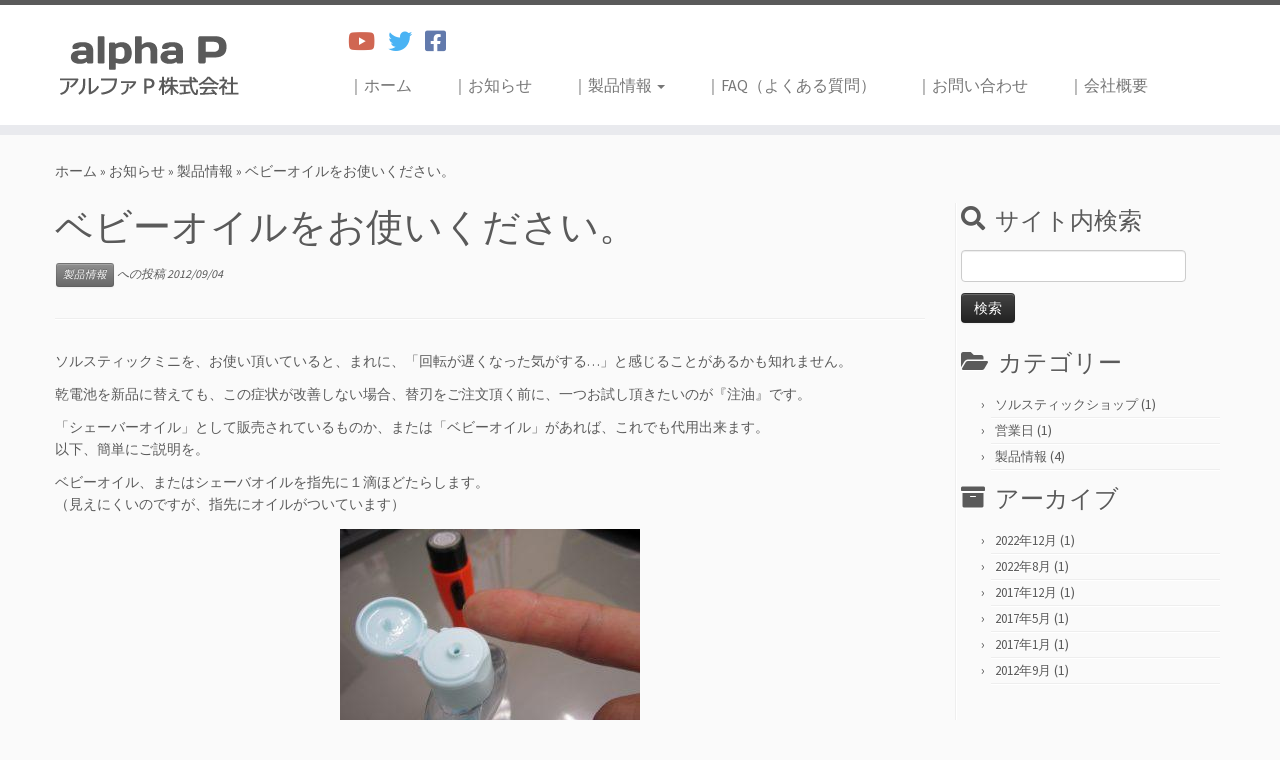

--- FILE ---
content_type: text/html; charset=UTF-8
request_url: https://alpha-pp.co.jp/archives/201
body_size: 56529
content:
<!DOCTYPE html>
<!--[if IE 7]>
<html class="ie ie7 no-js" dir="ltr" lang="ja" prefix="og: https://ogp.me/ns#">
<![endif]-->
<!--[if IE 8]>
<html class="ie ie8 no-js" dir="ltr" lang="ja" prefix="og: https://ogp.me/ns#">
<![endif]-->
<!--[if !(IE 7) | !(IE 8)  ]><!-->
<html class="no-js" dir="ltr" lang="ja" prefix="og: https://ogp.me/ns#">
<!--<![endif]-->
	<head>
		<meta charset="UTF-8" />
		<meta http-equiv="X-UA-Compatible" content="IE=EDGE" />
		<meta name="viewport" content="width=device-width, initial-scale=1.0" />
        <link rel="profile"  href="https://gmpg.org/xfn/11" />
		<link rel="pingback" href="https://alpha-pp.co.jp/wordpress/xmlrpc.php" />
		<script>(function(html){html.className = html.className.replace(/\bno-js\b/,'js')})(document.documentElement);</script>
<title>ベビーオイルをお使いください。 - アルファＰ株式会社</title>

		<!-- All in One SEO 4.9.1.1 - aioseo.com -->
	<meta name="description" content="ソルスティックミニを、お使い頂いていると、まれに、「回転が遅くなった気がする…」と感じることがあるかも知れませ" />
	<meta name="robots" content="max-image-preview:large" />
	<meta name="author" content="アルファＰ株式会社"/>
	<link rel="canonical" href="https://alpha-pp.co.jp/wordpress/archives/201" />
	<meta name="generator" content="All in One SEO (AIOSEO) 4.9.1.1" />
		<meta property="og:locale" content="ja_JP" />
		<meta property="og:site_name" content="アルファＰ株式会社 - 乾電池式うぶ毛シェーバー　SOLSTICK mini" />
		<meta property="og:type" content="article" />
		<meta property="og:title" content="ベビーオイルをお使いください。 - アルファＰ株式会社" />
		<meta property="og:description" content="ソルスティックミニを、お使い頂いていると、まれに、「回転が遅くなった気がする…」と感じることがあるかも知れませ" />
		<meta property="og:url" content="https://alpha-pp.co.jp/wordpress/archives/201" />
		<meta property="article:published_time" content="2012-09-04T01:00:28+00:00" />
		<meta property="article:modified_time" content="2019-01-02T06:23:40+00:00" />
		<meta name="twitter:card" content="summary_large_image" />
		<meta name="twitter:title" content="ベビーオイルをお使いください。 - アルファＰ株式会社" />
		<meta name="twitter:description" content="ソルスティックミニを、お使い頂いていると、まれに、「回転が遅くなった気がする…」と感じることがあるかも知れませ" />
		<script type="application/ld+json" class="aioseo-schema">
			{"@context":"https:\/\/schema.org","@graph":[{"@type":"BlogPosting","@id":"https:\/\/alpha-pp.co.jp\/wordpress\/archives\/201#blogposting","name":"\u30d9\u30d3\u30fc\u30aa\u30a4\u30eb\u3092\u304a\u4f7f\u3044\u304f\u3060\u3055\u3044\u3002 - \u30a2\u30eb\u30d5\u30a1\uff30\u682a\u5f0f\u4f1a\u793e","headline":"\u30d9\u30d3\u30fc\u30aa\u30a4\u30eb\u3092\u304a\u4f7f\u3044\u304f\u3060\u3055\u3044\u3002","author":{"@id":"https:\/\/alpha-pp.co.jp\/wordpress\/archives\/author\/alpha-p#author"},"publisher":{"@id":"https:\/\/alpha-pp.co.jp\/wordpress\/#organization"},"image":{"@type":"ImageObject","url":"https:\/\/alpha-pp.co.jp\/wordpress\/wp-content\/uploads\/oil1.jpg","@id":"https:\/\/alpha-pp.co.jp\/wordpress\/archives\/201\/#articleImage","width":640,"height":480,"caption":"\u30d9\u30d3\u30fc\u30aa\u30a4\u30eb\u30921\uff5e2\u6ef4\u6307\u5148\u306b\u4ed8\u3051\u307e\u3059"},"datePublished":"2012-09-04T10:00:28+09:00","dateModified":"2019-01-02T15:23:40+09:00","inLanguage":"ja","mainEntityOfPage":{"@id":"https:\/\/alpha-pp.co.jp\/wordpress\/archives\/201#webpage"},"isPartOf":{"@id":"https:\/\/alpha-pp.co.jp\/wordpress\/archives\/201#webpage"},"articleSection":"\u88fd\u54c1\u60c5\u5831"},{"@type":"BreadcrumbList","@id":"https:\/\/alpha-pp.co.jp\/wordpress\/archives\/201#breadcrumblist","itemListElement":[{"@type":"ListItem","@id":"https:\/\/alpha-pp.co.jp\/wordpress#listItem","position":1,"name":"\u30db\u30fc\u30e0","item":"https:\/\/alpha-pp.co.jp\/wordpress","nextItem":{"@type":"ListItem","@id":"https:\/\/alpha-pp.co.jp\/wordpress\/archives\/category\/products#listItem","name":"\u88fd\u54c1\u60c5\u5831"}},{"@type":"ListItem","@id":"https:\/\/alpha-pp.co.jp\/wordpress\/archives\/category\/products#listItem","position":2,"name":"\u88fd\u54c1\u60c5\u5831","item":"https:\/\/alpha-pp.co.jp\/wordpress\/archives\/category\/products","nextItem":{"@type":"ListItem","@id":"https:\/\/alpha-pp.co.jp\/wordpress\/archives\/201#listItem","name":"\u30d9\u30d3\u30fc\u30aa\u30a4\u30eb\u3092\u304a\u4f7f\u3044\u304f\u3060\u3055\u3044\u3002"},"previousItem":{"@type":"ListItem","@id":"https:\/\/alpha-pp.co.jp\/wordpress#listItem","name":"\u30db\u30fc\u30e0"}},{"@type":"ListItem","@id":"https:\/\/alpha-pp.co.jp\/wordpress\/archives\/201#listItem","position":3,"name":"\u30d9\u30d3\u30fc\u30aa\u30a4\u30eb\u3092\u304a\u4f7f\u3044\u304f\u3060\u3055\u3044\u3002","previousItem":{"@type":"ListItem","@id":"https:\/\/alpha-pp.co.jp\/wordpress\/archives\/category\/products#listItem","name":"\u88fd\u54c1\u60c5\u5831"}}]},{"@type":"Organization","@id":"https:\/\/alpha-pp.co.jp\/wordpress\/#organization","name":"\u30a2\u30eb\u30d5\u30a1\uff30\u682a\u5f0f\u4f1a\u793e","description":"\u4e7e\u96fb\u6c60\u5f0f\u3046\u3076\u6bdb\u30b7\u30a7\u30fc\u30d0\u30fc\u3000SOLSTICK mini","url":"https:\/\/alpha-pp.co.jp\/wordpress\/","telephone":"+81263288806","logo":{"@type":"ImageObject","url":"https:\/\/alpha-pp.co.jp\/wordpress\/wp-content\/uploads\/\u03b1p_\u30ed\u30b4.jpg","@id":"https:\/\/alpha-pp.co.jp\/wordpress\/archives\/201\/#organizationLogo","width":1653,"height":1165},"image":{"@id":"https:\/\/alpha-pp.co.jp\/wordpress\/archives\/201\/#organizationLogo"}},{"@type":"Person","@id":"https:\/\/alpha-pp.co.jp\/wordpress\/archives\/author\/alpha-p#author","url":"https:\/\/alpha-pp.co.jp\/wordpress\/archives\/author\/alpha-p","name":"\u30a2\u30eb\u30d5\u30a1\uff30\u682a\u5f0f\u4f1a\u793e"},{"@type":"WebPage","@id":"https:\/\/alpha-pp.co.jp\/wordpress\/archives\/201#webpage","url":"https:\/\/alpha-pp.co.jp\/wordpress\/archives\/201","name":"\u30d9\u30d3\u30fc\u30aa\u30a4\u30eb\u3092\u304a\u4f7f\u3044\u304f\u3060\u3055\u3044\u3002 - \u30a2\u30eb\u30d5\u30a1\uff30\u682a\u5f0f\u4f1a\u793e","description":"\u30bd\u30eb\u30b9\u30c6\u30a3\u30c3\u30af\u30df\u30cb\u3092\u3001\u304a\u4f7f\u3044\u9802\u3044\u3066\u3044\u308b\u3068\u3001\u307e\u308c\u306b\u3001\u300c\u56de\u8ee2\u304c\u9045\u304f\u306a\u3063\u305f\u6c17\u304c\u3059\u308b\u2026\u300d\u3068\u611f\u3058\u308b\u3053\u3068\u304c\u3042\u308b\u304b\u3082\u77e5\u308c\u307e\u305b","inLanguage":"ja","isPartOf":{"@id":"https:\/\/alpha-pp.co.jp\/wordpress\/#website"},"breadcrumb":{"@id":"https:\/\/alpha-pp.co.jp\/wordpress\/archives\/201#breadcrumblist"},"author":{"@id":"https:\/\/alpha-pp.co.jp\/wordpress\/archives\/author\/alpha-p#author"},"creator":{"@id":"https:\/\/alpha-pp.co.jp\/wordpress\/archives\/author\/alpha-p#author"},"datePublished":"2012-09-04T10:00:28+09:00","dateModified":"2019-01-02T15:23:40+09:00"},{"@type":"WebSite","@id":"https:\/\/alpha-pp.co.jp\/wordpress\/#website","url":"https:\/\/alpha-pp.co.jp\/wordpress\/","name":"\u30a2\u30eb\u30d5\u30a1\uff30\u682a\u5f0f\u4f1a\u793e","description":"\u4e7e\u96fb\u6c60\u5f0f\u3046\u3076\u6bdb\u30b7\u30a7\u30fc\u30d0\u30fc\u3000SOLSTICK mini","inLanguage":"ja","publisher":{"@id":"https:\/\/alpha-pp.co.jp\/wordpress\/#organization"}}]}
		</script>
		<!-- All in One SEO -->

<link rel='dns-prefetch' href='//fonts.googleapis.com' />
<link rel="alternate" type="application/rss+xml" title="アルファＰ株式会社 &raquo; フィード" href="https://alpha-pp.co.jp/wordpress/feed" />
<link rel="alternate" type="application/rss+xml" title="アルファＰ株式会社 &raquo; コメントフィード" href="https://alpha-pp.co.jp/wordpress/comments/feed" />
<link rel="alternate" type="application/rss+xml" title="アルファＰ株式会社 &raquo; ベビーオイルをお使いください。 のコメントのフィード" href="https://alpha-pp.co.jp/wordpress/archives/201/feed" />
<link rel="alternate" title="oEmbed (JSON)" type="application/json+oembed" href="https://alpha-pp.co.jp/wordpress/wp-json/oembed/1.0/embed?url=https%3A%2F%2Falpha-pp.co.jp%2Fwordpress%2Farchives%2F201" />
<link rel="alternate" title="oEmbed (XML)" type="text/xml+oembed" href="https://alpha-pp.co.jp/wordpress/wp-json/oembed/1.0/embed?url=https%3A%2F%2Falpha-pp.co.jp%2Fwordpress%2Farchives%2F201&#038;format=xml" />
<style id='wp-img-auto-sizes-contain-inline-css' type='text/css'>
img:is([sizes=auto i],[sizes^="auto," i]){contain-intrinsic-size:3000px 1500px}
/*# sourceURL=wp-img-auto-sizes-contain-inline-css */
</style>
<link rel='stylesheet' id='tc-gfonts-css' href='//fonts.googleapis.com/css?family=Source+Sans+Pro%7CSource+Sans+Pro' type='text/css' media='all' />
<style id='wp-emoji-styles-inline-css' type='text/css'>

	img.wp-smiley, img.emoji {
		display: inline !important;
		border: none !important;
		box-shadow: none !important;
		height: 1em !important;
		width: 1em !important;
		margin: 0 0.07em !important;
		vertical-align: -0.1em !important;
		background: none !important;
		padding: 0 !important;
	}
/*# sourceURL=wp-emoji-styles-inline-css */
</style>
<style id='wp-block-library-inline-css' type='text/css'>
:root{--wp-block-synced-color:#7a00df;--wp-block-synced-color--rgb:122,0,223;--wp-bound-block-color:var(--wp-block-synced-color);--wp-editor-canvas-background:#ddd;--wp-admin-theme-color:#007cba;--wp-admin-theme-color--rgb:0,124,186;--wp-admin-theme-color-darker-10:#006ba1;--wp-admin-theme-color-darker-10--rgb:0,107,160.5;--wp-admin-theme-color-darker-20:#005a87;--wp-admin-theme-color-darker-20--rgb:0,90,135;--wp-admin-border-width-focus:2px}@media (min-resolution:192dpi){:root{--wp-admin-border-width-focus:1.5px}}.wp-element-button{cursor:pointer}:root .has-very-light-gray-background-color{background-color:#eee}:root .has-very-dark-gray-background-color{background-color:#313131}:root .has-very-light-gray-color{color:#eee}:root .has-very-dark-gray-color{color:#313131}:root .has-vivid-green-cyan-to-vivid-cyan-blue-gradient-background{background:linear-gradient(135deg,#00d084,#0693e3)}:root .has-purple-crush-gradient-background{background:linear-gradient(135deg,#34e2e4,#4721fb 50%,#ab1dfe)}:root .has-hazy-dawn-gradient-background{background:linear-gradient(135deg,#faaca8,#dad0ec)}:root .has-subdued-olive-gradient-background{background:linear-gradient(135deg,#fafae1,#67a671)}:root .has-atomic-cream-gradient-background{background:linear-gradient(135deg,#fdd79a,#004a59)}:root .has-nightshade-gradient-background{background:linear-gradient(135deg,#330968,#31cdcf)}:root .has-midnight-gradient-background{background:linear-gradient(135deg,#020381,#2874fc)}:root{--wp--preset--font-size--normal:16px;--wp--preset--font-size--huge:42px}.has-regular-font-size{font-size:1em}.has-larger-font-size{font-size:2.625em}.has-normal-font-size{font-size:var(--wp--preset--font-size--normal)}.has-huge-font-size{font-size:var(--wp--preset--font-size--huge)}.has-text-align-center{text-align:center}.has-text-align-left{text-align:left}.has-text-align-right{text-align:right}.has-fit-text{white-space:nowrap!important}#end-resizable-editor-section{display:none}.aligncenter{clear:both}.items-justified-left{justify-content:flex-start}.items-justified-center{justify-content:center}.items-justified-right{justify-content:flex-end}.items-justified-space-between{justify-content:space-between}.screen-reader-text{border:0;clip-path:inset(50%);height:1px;margin:-1px;overflow:hidden;padding:0;position:absolute;width:1px;word-wrap:normal!important}.screen-reader-text:focus{background-color:#ddd;clip-path:none;color:#444;display:block;font-size:1em;height:auto;left:5px;line-height:normal;padding:15px 23px 14px;text-decoration:none;top:5px;width:auto;z-index:100000}html :where(.has-border-color){border-style:solid}html :where([style*=border-top-color]){border-top-style:solid}html :where([style*=border-right-color]){border-right-style:solid}html :where([style*=border-bottom-color]){border-bottom-style:solid}html :where([style*=border-left-color]){border-left-style:solid}html :where([style*=border-width]){border-style:solid}html :where([style*=border-top-width]){border-top-style:solid}html :where([style*=border-right-width]){border-right-style:solid}html :where([style*=border-bottom-width]){border-bottom-style:solid}html :where([style*=border-left-width]){border-left-style:solid}html :where(img[class*=wp-image-]){height:auto;max-width:100%}:where(figure){margin:0 0 1em}html :where(.is-position-sticky){--wp-admin--admin-bar--position-offset:var(--wp-admin--admin-bar--height,0px)}@media screen and (max-width:600px){html :where(.is-position-sticky){--wp-admin--admin-bar--position-offset:0px}}

/*# sourceURL=wp-block-library-inline-css */
</style><style id='global-styles-inline-css' type='text/css'>
:root{--wp--preset--aspect-ratio--square: 1;--wp--preset--aspect-ratio--4-3: 4/3;--wp--preset--aspect-ratio--3-4: 3/4;--wp--preset--aspect-ratio--3-2: 3/2;--wp--preset--aspect-ratio--2-3: 2/3;--wp--preset--aspect-ratio--16-9: 16/9;--wp--preset--aspect-ratio--9-16: 9/16;--wp--preset--color--black: #000000;--wp--preset--color--cyan-bluish-gray: #abb8c3;--wp--preset--color--white: #ffffff;--wp--preset--color--pale-pink: #f78da7;--wp--preset--color--vivid-red: #cf2e2e;--wp--preset--color--luminous-vivid-orange: #ff6900;--wp--preset--color--luminous-vivid-amber: #fcb900;--wp--preset--color--light-green-cyan: #7bdcb5;--wp--preset--color--vivid-green-cyan: #00d084;--wp--preset--color--pale-cyan-blue: #8ed1fc;--wp--preset--color--vivid-cyan-blue: #0693e3;--wp--preset--color--vivid-purple: #9b51e0;--wp--preset--gradient--vivid-cyan-blue-to-vivid-purple: linear-gradient(135deg,rgb(6,147,227) 0%,rgb(155,81,224) 100%);--wp--preset--gradient--light-green-cyan-to-vivid-green-cyan: linear-gradient(135deg,rgb(122,220,180) 0%,rgb(0,208,130) 100%);--wp--preset--gradient--luminous-vivid-amber-to-luminous-vivid-orange: linear-gradient(135deg,rgb(252,185,0) 0%,rgb(255,105,0) 100%);--wp--preset--gradient--luminous-vivid-orange-to-vivid-red: linear-gradient(135deg,rgb(255,105,0) 0%,rgb(207,46,46) 100%);--wp--preset--gradient--very-light-gray-to-cyan-bluish-gray: linear-gradient(135deg,rgb(238,238,238) 0%,rgb(169,184,195) 100%);--wp--preset--gradient--cool-to-warm-spectrum: linear-gradient(135deg,rgb(74,234,220) 0%,rgb(151,120,209) 20%,rgb(207,42,186) 40%,rgb(238,44,130) 60%,rgb(251,105,98) 80%,rgb(254,248,76) 100%);--wp--preset--gradient--blush-light-purple: linear-gradient(135deg,rgb(255,206,236) 0%,rgb(152,150,240) 100%);--wp--preset--gradient--blush-bordeaux: linear-gradient(135deg,rgb(254,205,165) 0%,rgb(254,45,45) 50%,rgb(107,0,62) 100%);--wp--preset--gradient--luminous-dusk: linear-gradient(135deg,rgb(255,203,112) 0%,rgb(199,81,192) 50%,rgb(65,88,208) 100%);--wp--preset--gradient--pale-ocean: linear-gradient(135deg,rgb(255,245,203) 0%,rgb(182,227,212) 50%,rgb(51,167,181) 100%);--wp--preset--gradient--electric-grass: linear-gradient(135deg,rgb(202,248,128) 0%,rgb(113,206,126) 100%);--wp--preset--gradient--midnight: linear-gradient(135deg,rgb(2,3,129) 0%,rgb(40,116,252) 100%);--wp--preset--font-size--small: 13px;--wp--preset--font-size--medium: 20px;--wp--preset--font-size--large: 36px;--wp--preset--font-size--x-large: 42px;--wp--preset--spacing--20: 0.44rem;--wp--preset--spacing--30: 0.67rem;--wp--preset--spacing--40: 1rem;--wp--preset--spacing--50: 1.5rem;--wp--preset--spacing--60: 2.25rem;--wp--preset--spacing--70: 3.38rem;--wp--preset--spacing--80: 5.06rem;--wp--preset--shadow--natural: 6px 6px 9px rgba(0, 0, 0, 0.2);--wp--preset--shadow--deep: 12px 12px 50px rgba(0, 0, 0, 0.4);--wp--preset--shadow--sharp: 6px 6px 0px rgba(0, 0, 0, 0.2);--wp--preset--shadow--outlined: 6px 6px 0px -3px rgb(255, 255, 255), 6px 6px rgb(0, 0, 0);--wp--preset--shadow--crisp: 6px 6px 0px rgb(0, 0, 0);}:where(.is-layout-flex){gap: 0.5em;}:where(.is-layout-grid){gap: 0.5em;}body .is-layout-flex{display: flex;}.is-layout-flex{flex-wrap: wrap;align-items: center;}.is-layout-flex > :is(*, div){margin: 0;}body .is-layout-grid{display: grid;}.is-layout-grid > :is(*, div){margin: 0;}:where(.wp-block-columns.is-layout-flex){gap: 2em;}:where(.wp-block-columns.is-layout-grid){gap: 2em;}:where(.wp-block-post-template.is-layout-flex){gap: 1.25em;}:where(.wp-block-post-template.is-layout-grid){gap: 1.25em;}.has-black-color{color: var(--wp--preset--color--black) !important;}.has-cyan-bluish-gray-color{color: var(--wp--preset--color--cyan-bluish-gray) !important;}.has-white-color{color: var(--wp--preset--color--white) !important;}.has-pale-pink-color{color: var(--wp--preset--color--pale-pink) !important;}.has-vivid-red-color{color: var(--wp--preset--color--vivid-red) !important;}.has-luminous-vivid-orange-color{color: var(--wp--preset--color--luminous-vivid-orange) !important;}.has-luminous-vivid-amber-color{color: var(--wp--preset--color--luminous-vivid-amber) !important;}.has-light-green-cyan-color{color: var(--wp--preset--color--light-green-cyan) !important;}.has-vivid-green-cyan-color{color: var(--wp--preset--color--vivid-green-cyan) !important;}.has-pale-cyan-blue-color{color: var(--wp--preset--color--pale-cyan-blue) !important;}.has-vivid-cyan-blue-color{color: var(--wp--preset--color--vivid-cyan-blue) !important;}.has-vivid-purple-color{color: var(--wp--preset--color--vivid-purple) !important;}.has-black-background-color{background-color: var(--wp--preset--color--black) !important;}.has-cyan-bluish-gray-background-color{background-color: var(--wp--preset--color--cyan-bluish-gray) !important;}.has-white-background-color{background-color: var(--wp--preset--color--white) !important;}.has-pale-pink-background-color{background-color: var(--wp--preset--color--pale-pink) !important;}.has-vivid-red-background-color{background-color: var(--wp--preset--color--vivid-red) !important;}.has-luminous-vivid-orange-background-color{background-color: var(--wp--preset--color--luminous-vivid-orange) !important;}.has-luminous-vivid-amber-background-color{background-color: var(--wp--preset--color--luminous-vivid-amber) !important;}.has-light-green-cyan-background-color{background-color: var(--wp--preset--color--light-green-cyan) !important;}.has-vivid-green-cyan-background-color{background-color: var(--wp--preset--color--vivid-green-cyan) !important;}.has-pale-cyan-blue-background-color{background-color: var(--wp--preset--color--pale-cyan-blue) !important;}.has-vivid-cyan-blue-background-color{background-color: var(--wp--preset--color--vivid-cyan-blue) !important;}.has-vivid-purple-background-color{background-color: var(--wp--preset--color--vivid-purple) !important;}.has-black-border-color{border-color: var(--wp--preset--color--black) !important;}.has-cyan-bluish-gray-border-color{border-color: var(--wp--preset--color--cyan-bluish-gray) !important;}.has-white-border-color{border-color: var(--wp--preset--color--white) !important;}.has-pale-pink-border-color{border-color: var(--wp--preset--color--pale-pink) !important;}.has-vivid-red-border-color{border-color: var(--wp--preset--color--vivid-red) !important;}.has-luminous-vivid-orange-border-color{border-color: var(--wp--preset--color--luminous-vivid-orange) !important;}.has-luminous-vivid-amber-border-color{border-color: var(--wp--preset--color--luminous-vivid-amber) !important;}.has-light-green-cyan-border-color{border-color: var(--wp--preset--color--light-green-cyan) !important;}.has-vivid-green-cyan-border-color{border-color: var(--wp--preset--color--vivid-green-cyan) !important;}.has-pale-cyan-blue-border-color{border-color: var(--wp--preset--color--pale-cyan-blue) !important;}.has-vivid-cyan-blue-border-color{border-color: var(--wp--preset--color--vivid-cyan-blue) !important;}.has-vivid-purple-border-color{border-color: var(--wp--preset--color--vivid-purple) !important;}.has-vivid-cyan-blue-to-vivid-purple-gradient-background{background: var(--wp--preset--gradient--vivid-cyan-blue-to-vivid-purple) !important;}.has-light-green-cyan-to-vivid-green-cyan-gradient-background{background: var(--wp--preset--gradient--light-green-cyan-to-vivid-green-cyan) !important;}.has-luminous-vivid-amber-to-luminous-vivid-orange-gradient-background{background: var(--wp--preset--gradient--luminous-vivid-amber-to-luminous-vivid-orange) !important;}.has-luminous-vivid-orange-to-vivid-red-gradient-background{background: var(--wp--preset--gradient--luminous-vivid-orange-to-vivid-red) !important;}.has-very-light-gray-to-cyan-bluish-gray-gradient-background{background: var(--wp--preset--gradient--very-light-gray-to-cyan-bluish-gray) !important;}.has-cool-to-warm-spectrum-gradient-background{background: var(--wp--preset--gradient--cool-to-warm-spectrum) !important;}.has-blush-light-purple-gradient-background{background: var(--wp--preset--gradient--blush-light-purple) !important;}.has-blush-bordeaux-gradient-background{background: var(--wp--preset--gradient--blush-bordeaux) !important;}.has-luminous-dusk-gradient-background{background: var(--wp--preset--gradient--luminous-dusk) !important;}.has-pale-ocean-gradient-background{background: var(--wp--preset--gradient--pale-ocean) !important;}.has-electric-grass-gradient-background{background: var(--wp--preset--gradient--electric-grass) !important;}.has-midnight-gradient-background{background: var(--wp--preset--gradient--midnight) !important;}.has-small-font-size{font-size: var(--wp--preset--font-size--small) !important;}.has-medium-font-size{font-size: var(--wp--preset--font-size--medium) !important;}.has-large-font-size{font-size: var(--wp--preset--font-size--large) !important;}.has-x-large-font-size{font-size: var(--wp--preset--font-size--x-large) !important;}
/*# sourceURL=global-styles-inline-css */
</style>

<style id='classic-theme-styles-inline-css' type='text/css'>
/*! This file is auto-generated */
.wp-block-button__link{color:#fff;background-color:#32373c;border-radius:9999px;box-shadow:none;text-decoration:none;padding:calc(.667em + 2px) calc(1.333em + 2px);font-size:1.125em}.wp-block-file__button{background:#32373c;color:#fff;text-decoration:none}
/*# sourceURL=/wp-includes/css/classic-themes.min.css */
</style>
<link rel='stylesheet' id='contact-form-7-css' href='https://alpha-pp.co.jp/wordpress/wp-content/plugins/contact-form-7/includes/css/styles.css?ver=6.1.4' type='text/css' media='all' />
<link rel='stylesheet' id='customizr-fa-css' href='https://alpha-pp.co.jp/wordpress/wp-content/themes/customizr/assets/shared/fonts/fa/css/fontawesome-all.min.css?ver=4.4.24' type='text/css' media='all' />
<link rel='stylesheet' id='customizr-common-css' href='https://alpha-pp.co.jp/wordpress/wp-content/themes/customizr/inc/assets/css/tc_common.min.css?ver=4.4.24' type='text/css' media='all' />
<link rel='stylesheet' id='customizr-skin-css' href='https://alpha-pp.co.jp/wordpress/wp-content/themes/customizr/inc/assets/css/grey.min.css?ver=4.4.24' type='text/css' media='all' />
<style id='customizr-skin-inline-css' type='text/css'>

                  .site-title,.site-description,h1,h2,h3,.tc-dropcap {
                    font-family : 'Source Sans Pro';
                    font-weight : inherit;
                  }

                  body,.navbar .nav>li>a {
                    font-family : 'Source Sans Pro';
                    font-weight : inherit;
                  }
table { border-collapse: separate; }
                           body table { border-collapse: collapse; }
                          
.social-links .social-icon:before { content: none } 
.sticky-enabled .tc-shrink-on .site-logo img {
    					height:30px!important;width:auto!important
    				}

    				.sticky-enabled .tc-shrink-on .brand .site-title {
    					font-size:0.6em;opacity:0.8;line-height:1.2em
    				}

.site-logo img.sticky {
                display: none;
             }

            .sticky-enabled .tc-sticky-logo-on .site-logo img {
                display: none;
             }

            .sticky-enabled .tc-sticky-logo-on .site-logo img.sticky{
                display: inline-block;
            }

.tc-slider-loader-wrapper{ display:none }
html.js .tc-slider-loader-wrapper { display: block }.no-csstransforms3d .tc-slider-loader-wrapper .tc-img-gif-loader {
                                                background: url('https://alpha-pp.co.jp/wordpress/wp-content/themes/customizr/assets/front/img/slider-loader.gif') no-repeat center center;
                                         }.tc-slider-loader-wrapper .tc-css-loader > div { border-color:#5A5A5A; }
#tc-push-footer { display: none; visibility: hidden; }
         .tc-sticky-footer #tc-push-footer.sticky-footer-enabled { display: block; }
        

/*# sourceURL=customizr-skin-inline-css */
</style>
<link rel='stylesheet' id='customizr-style-css' href='https://alpha-pp.co.jp/wordpress/wp-content/themes/customizr-child/style.css?ver=4.4.24' type='text/css' media='all' />
<link rel='stylesheet' id='fancyboxcss-css' href='https://alpha-pp.co.jp/wordpress/wp-content/themes/customizr/assets/front/js/libs/fancybox/jquery.fancybox-1.3.4.min.css?ver=6.9' type='text/css' media='all' />
<script type="text/javascript" src="https://alpha-pp.co.jp/wordpress/wp-includes/js/jquery/jquery.min.js?ver=3.7.1" id="jquery-core-js"></script>
<script type="text/javascript" src="https://alpha-pp.co.jp/wordpress/wp-includes/js/jquery/jquery-migrate.min.js?ver=3.4.1" id="jquery-migrate-js"></script>
<script type="text/javascript" src="https://alpha-pp.co.jp/wordpress/wp-content/themes/customizr/assets/front/js/libs/modernizr.min.js?ver=4.4.24" id="modernizr-js"></script>
<script type="text/javascript" src="https://alpha-pp.co.jp/wordpress/wp-content/themes/customizr/assets/front/js/libs/fancybox/jquery.fancybox-1.3.4.min.js?ver=4.4.24" id="tc-fancybox-js"></script>
<script type="text/javascript" src="https://alpha-pp.co.jp/wordpress/wp-includes/js/underscore.min.js?ver=1.13.7" id="underscore-js"></script>
<script type="text/javascript" id="tc-scripts-js-extra">
/* <![CDATA[ */
var TCParams = {"_disabled":[],"FancyBoxState":"1","FancyBoxAutoscale":"1","SliderName":"","SliderDelay":"","SliderHover":"1","centerSliderImg":"","SmoothScroll":{"Enabled":true,"Options":{"touchpadSupport":false}},"anchorSmoothScroll":"easeOutExpo","anchorSmoothScrollExclude":{"simple":["[class*=edd]",".tc-carousel-control",".carousel-control","[data-toggle=\"modal\"]","[data-toggle=\"dropdown\"]","[data-toggle=\"tooltip\"]","[data-toggle=\"popover\"]","[data-toggle=\"collapse\"]","[data-toggle=\"tab\"]","[data-toggle=\"pill\"]","[class*=upme]","[class*=um-]"],"deep":{"classes":[],"ids":[]}},"ReorderBlocks":"1","centerAllImg":"1","HasComments":"","LeftSidebarClass":".span3.left.tc-sidebar","RightSidebarClass":".span3.right.tc-sidebar","LoadModernizr":"1","stickyCustomOffset":{"_initial":0,"_scrolling":0,"options":{"_static":true,"_element":""}},"stickyHeader":"1","dropdowntoViewport":"","timerOnScrollAllBrowsers":"1","extLinksStyle":"1","extLinksTargetExt":"1","extLinksSkipSelectors":{"classes":["btn","button"],"ids":[]},"dropcapEnabled":"","dropcapWhere":{"post":"","page":""},"dropcapMinWords":"50","dropcapSkipSelectors":{"tags":["IMG","IFRAME","H1","H2","H3","H4","H5","H6","BLOCKQUOTE","UL","OL"],"classes":["btn","tc-placeholder-wrap"],"id":[]},"imgSmartLoadEnabled":"","imgSmartLoadOpts":{"parentSelectors":[".article-container",".__before_main_wrapper",".widget-front"],"opts":{"excludeImg":[".tc-holder-img"]}},"imgSmartLoadsForSliders":"","goldenRatio":"1.618","gridGoldenRatioLimit":"350","isSecondMenuEnabled":"","secondMenuRespSet":"in-sn-before","isParallaxOn":"1","parallaxRatio":"0.55","pluginCompats":[],"adminAjaxUrl":"https://alpha-pp.co.jp/wordpress/wp-admin/admin-ajax.php","ajaxUrl":"https://alpha-pp.co.jp/wordpress/?czrajax=1","frontNonce":{"id":"CZRFrontNonce","handle":"1e14da2f49"},"isDevMode":"","isModernStyle":"","i18n":{"Permanently dismiss":"\u6c38\u4e45\u306b\u975e\u8868\u793a\u3059\u308b"},"version":"4.4.24","frontNotifications":{"styleSwitcher":{"enabled":false,"content":"","dismissAction":"dismiss_style_switcher_note_front","ajaxUrl":"https://alpha-pp.co.jp/wordpress/wp-admin/admin-ajax.php"}}};
//# sourceURL=tc-scripts-js-extra
/* ]]> */
</script>
<script type="text/javascript" src="https://alpha-pp.co.jp/wordpress/wp-content/themes/customizr/inc/assets/js/tc-scripts.min.js?ver=4.4.24" id="tc-scripts-js"></script>
<link rel="https://api.w.org/" href="https://alpha-pp.co.jp/wordpress/wp-json/" /><link rel="alternate" title="JSON" type="application/json" href="https://alpha-pp.co.jp/wordpress/wp-json/wp/v2/posts/201" /><link rel="EditURI" type="application/rsd+xml" title="RSD" href="https://alpha-pp.co.jp/wordpress/xmlrpc.php?rsd" />
<meta name="generator" content="WordPress 6.9" />
<link rel='shortlink' href='https://alpha-pp.co.jp/wordpress/?p=201' />
<meta name="cdp-version" content="1.5.0" /><link rel="icon" href="https://alpha-pp.co.jp/wordpress/wp-content/uploads/maru_1-150x150.png" sizes="32x32" />
<link rel="icon" href="https://alpha-pp.co.jp/wordpress/wp-content/uploads/maru_1.png" sizes="192x192" />
<link rel="apple-touch-icon" href="https://alpha-pp.co.jp/wordpress/wp-content/uploads/maru_1.png" />
<meta name="msapplication-TileImage" content="https://alpha-pp.co.jp/wordpress/wp-content/uploads/maru_1.png" />
		<style type="text/css" id="wp-custom-css">
			.title1 { 
background-color: #000000;
color: #ffffff;
padding: 5px;
} 

.title2 { 
background-color: #332721; 
color: #ffffff;
text-align: center; 
padding: 5px;
} 

.title3 { 
background-color: #cccccc;
color: #000000;
padding: 5px; 
} 

.title4 {
padding: 5px; 
border-bottom: solid 3px #ff99cc;
}

.assistive-text{
display: none;
}		</style>
			</head>
	
	<body class="wp-singular post-template-default single single-post postid-201 single-format-standard wp-embed-responsive wp-theme-customizr wp-child-theme-customizr-child tc-fade-hover-links tc-r-sidebar tc-center-images skin-grey customizr-4-4-24-with-child-theme tc-sticky-header sticky-disabled tc-transparent-on-scroll no-navbar tc-regular-menu tc-sticky-footer" >
            <a class="screen-reader-text skip-link" href="#content">コンテンツへスキップ</a>
        
    <div id="tc-page-wrap" class="">

  		
  	   	<header class="tc-header clearfix row-fluid tc-tagline-off tc-title-logo-on tc-sticky-logo-on tc-shrink-on tc-menu-on logo-left tc-second-menu-in-sn-before-when-mobile">
  			
        <div class="brand span3 pull-left">
        <a class="site-logo" href="https://alpha-pp.co.jp/wordpress/" aria-label="アルファＰ株式会社 | 乾電池式うぶ毛シェーバー　SOLSTICK mini"><img src="https://alpha-pp.co.jp/wordpress/wp-content/uploads/aplogo_bk_2017_250x100.png" alt="トップページへ戻る" width="250" height="100"  data-no-retina class=" attachment-184"/><img src="https://alpha-pp.co.jp/wordpress/wp-content/uploads/aplogo_bk_100x30.png" alt="トップページへ戻る" width="100" height="30"  data-no-retina class="sticky attachment-176"/></a>        </div> <!-- brand span3 -->

              	<div class="navbar-wrapper clearfix span9 tc-submenu-fade tc-submenu-move tc-open-on-hover pull-menu-left">
        	<div class="navbar resp">
          		<div class="navbar-inner" role="navigation">
            		<div class="row-fluid">
              		<div class="social-block span5"><div class="social-links"><a rel="nofollow noopener noreferrer" class="social-icon icon-youtube"  title="ソルスティックの使い方を見る" aria-label="ソルスティックの使い方を見る" href="https://www.youtube.com/AlphappJp-solstick"  target="_blank"  style="color:#c54027;font-size:24px"><i class="fab fa-youtube"></i></a><a rel="nofollow noopener noreferrer" class="social-icon icon-twitter"  title="ソルスティック【公式】@solstickmini" aria-label="ソルスティック【公式】@solstickmini" href="https://twitter.com/solstickmini"  target="_blank"  style="color:#1da1f2;font-size:24px"><i class="fab fa-twitter"></i></a><a rel="nofollow" class="social-icon icon-facebook-square"  title="ソルスティックミニ" aria-label="ソルスティックミニ" href="https://www.facebook.com/solstickmini/"   style="color:#3b5998;font-size:24px"><i class="fab fa-facebook-square"></i></a></div></div><div class="nav-collapse collapse tc-hover-menu-wrapper"><div class="menu-top-menu-container"><ul id="menu-top-menu-2" class="nav tc-hover-menu"><li class="menu-item menu-item-type-post_type menu-item-object-page menu-item-home menu-item-110"><a href="https://alpha-pp.co.jp/wordpress/">｜ホーム</a></li>
<li class="menu-item menu-item-type-post_type menu-item-object-page current_page_parent menu-item-33"><a href="https://alpha-pp.co.jp/wordpress/info">｜お知らせ</a></li>
<li class="menu-item menu-item-type-post_type menu-item-object-page menu-item-has-children dropdown menu-item-58"><a href="https://alpha-pp.co.jp/wordpress/products">｜製品情報 <strong class="caret"></strong></a>
<ul class="dropdown-menu">
	<li class="menu-item menu-item-type-post_type menu-item-object-page menu-item-10251"><a href="https://alpha-pp.co.jp/wordpress/products/%e3%83%9c%e3%83%87%e3%82%a3%e3%83%bc%e3%82%b7%e3%82%a7%e3%83%bc%e3%83%90%e3%83%bc">ボディーシェーバー　Ｔ字型充電式</a></li>
	<li class="menu-item menu-item-type-post_type menu-item-object-page menu-item-112"><a href="https://alpha-pp.co.jp/wordpress/products/shaver">うぶ毛シェーバー</a></li>
	<li class="menu-item menu-item-type-post_type menu-item-object-page menu-item-111"><a href="https://alpha-pp.co.jp/wordpress/products/brushes">電動洗顔ブラシ</a></li>
	<li class="menu-item menu-item-type-post_type menu-item-object-page menu-item-230"><a href="https://alpha-pp.co.jp/wordpress/products/others">交換・消耗部品</a></li>
</ul>
</li>
<li class="menu-item menu-item-type-post_type menu-item-object-page menu-item-59"><a href="https://alpha-pp.co.jp/wordpress/faq">｜FAQ（よくある質問）</a></li>
<li class="menu-item menu-item-type-post_type menu-item-object-page menu-item-34"><a href="https://alpha-pp.co.jp/wordpress/contact">｜お問い合わせ</a></li>
<li class="menu-item menu-item-type-post_type menu-item-object-page menu-item-231"><a href="https://alpha-pp.co.jp/wordpress/company">｜会社概要</a></li>
</ul></div></div><div class="btn-toggle-nav pull-right"><button type="button" class="btn menu-btn" data-toggle="collapse" data-target=".nav-collapse" title="メニューを開く" aria-label="メニューを開く"><span class="icon-bar"></span><span class="icon-bar"></span><span class="icon-bar"></span> </button></div>          			</div><!-- /.row-fluid -->
          		</div><!-- /.navbar-inner -->
        	</div><!-- /.navbar resp -->
      	</div><!-- /.navbar-wrapper -->
    	  		</header>
  		<div id="tc-reset-margin-top" class="container-fluid" style="margin-top:103px"></div><div id="main-wrapper" class="container">

    <div class="tc-hot-crumble container" role="navigation"><div class="row"><div class="span12"><div class="breadcrumb-trail breadcrumbs"><span class="trail-begin"><a href="https://alpha-pp.co.jp/wordpress" title="アルファＰ株式会社" rel="home" class="trail-begin">ホーム</a></span> <span class="sep">&raquo;</span> <a href="https://alpha-pp.co.jp/wordpress/info" title="お知らせ">お知らせ</a> <span class="sep">&raquo;</span> <a href="https://alpha-pp.co.jp/wordpress/archives/category/products" title="製品情報">製品情報</a> <span class="sep">&raquo;</span> <span class="trail-end">ベビーオイルをお使いください。</span></div></div></div></div>
    <div class="container" role="main">
        <div class="row column-content-wrapper">

            
                <div id="content" class="span9 article-container tc-gallery-style">

                    
                        
                                                                                    
                                                                    <article id="post-201" class="row-fluid post-201 post type-post status-publish format-standard category-products czr-hentry">
                                                <header class="entry-header">
          <h1 class="entry-title ">ベビーオイルをお使いください。</h1><div class="entry-meta"><a class="btn btn-mini btn-tag" href="https://alpha-pp.co.jp/wordpress/archives/category/products" title="製品情報 の投稿をすべて表示"> 製品情報 </a> への投稿 <a href="https://alpha-pp.co.jp/wordpress/archives/date/2012/09/04" title="10:00" rel="bookmark"><time class="entry-date updated" datetime="2012/09/04">2012/09/04</time></a>  </div><hr class="featurette-divider __before_content">        </header>
                  <section class="entry-content ">
              <p>ソルスティックミニを、お使い頂いていると、まれに、「回転が遅くなった気がする…」と感じることがあるかも知れません。</p>
<p>乾電池を新品に替えても、この症状が改善しない場合、替刃をご注文頂く前に、一つお試し頂きたいのが『注油』です。</p>
<p>「シェーバーオイル」として販売されているものか、または「ベビーオイル」があれば、これでも代用出来ます。<br />
以下、簡単にご説明を。</p>
<p>ベビーオイル、またはシェーバオイルを指先に１滴ほどたらします。<br />
（見えにくいのですが、指先にオイルがついています）</p>
<p><a href="http://alpha-pp.co.jp/wordpress/wp-content/uploads/oil1.jpg" class="grouped_elements" rel="tc-fancybox-group201"><img fetchpriority="high" decoding="async" src="http://alpha-pp.co.jp/wordpress/wp-content/uploads/oil1-300x225.jpg" alt="ベビーオイルを1～2滴指先に付けます" width="300" height="225" class="aligncenter size-medium wp-image-213" srcset="https://alpha-pp.co.jp/wordpress/wp-content/uploads/oil1-300x225.jpg 300w, https://alpha-pp.co.jp/wordpress/wp-content/uploads/oil1.jpg 640w" sizes="(max-width: 300px) 100vw, 300px" /></a></p>
<p>刃ユニットのスリット部分を、オイルのついた指でそっと１周なでて下さい 。<br />
※この時、スイッチは「オフ」でお願いします。</p>
<p><a href="http://alpha-pp.co.jp/wordpress/wp-content/uploads/oil2.jpg" class="grouped_elements" rel="tc-fancybox-group201"><img decoding="async" src="http://alpha-pp.co.jp/wordpress/wp-content/uploads/oil2-300x225.jpg" alt="オイルを付けた指先で、外刃をやさしくなぞってください" width="300" height="225" class="aligncenter size-medium wp-image-214" srcset="https://alpha-pp.co.jp/wordpress/wp-content/uploads/oil2-300x225.jpg 300w, https://alpha-pp.co.jp/wordpress/wp-content/uploads/oil2.jpg 640w" sizes="(max-width: 300px) 100vw, 300px" /></a></p>
<p>特に水洗いなどされた後には、こうして注油して頂くと、消耗品と言えど、より長くお使い頂けるかと思います。</p>
<p>※椿油、オリーブオイルなど、ドロっとしたオイルは、刃の回転が重くなってしまい、動作不良の原因にもなってしまいますので、シェーバーオイル・ベビーオイルなど、さらっとしたオイルのご使用をお願いいたします。</p>
                                      </section><!-- .entry-content -->
                                            </article>
                                
                            
                        
                    
        
          <hr class="featurette-divider __after_loop">
        <nav id="nav-below" class="navigation">

              <h3 class="assistive-text">
                投稿ナビゲーション              </h3>

              <ul class="pager">
                                  <li class="previous">
                    <span class="nav-previous">
                      <a href="https://alpha-pp.co.jp/wordpress/archives/1553" rel="prev"><span class="meta-nav">&larr;</span> 年末年始休業のご案内</a>                    </span>
                  </li>
                                                  <li class="next">
                    <span class="nav-next">
                        <a href="https://alpha-pp.co.jp/wordpress/archives/192" rel="next">ソルスティックミニが始動しなかった場合に・・・ <span class="meta-nav">&rarr;</span></a>                    </span>
                  </li>
                              </ul>

          </nav><!-- //#nav-below .navigation -->

        
        
                                   <hr class="featurette-divider tc-mobile-separator">
                </div><!--.article-container -->

           
        <div class="span3 right tc-sidebar">
           <div id="right" class="widget-area" role="complementary">
              <aside id="search-5" class="widget widget_search"><h3 class="widget-title">サイト内検索</h3><form role="search" method="get" id="searchform" class="searchform" action="https://alpha-pp.co.jp/wordpress/">
				<div>
					<label class="screen-reader-text" for="s">検索:</label>
					<input type="text" value="" name="s" id="s" />
					<input type="submit" id="searchsubmit" value="検索" />
				</div>
			</form></aside><aside id="categories-3" class="widget widget_categories"><h3 class="widget-title">カテゴリー</h3>
			<ul>
					<li class="cat-item cat-item-14"><a href="https://alpha-pp.co.jp/wordpress/archives/category/solstick-shop">ソルスティックショップ</a> (1)
</li>
	<li class="cat-item cat-item-12"><a href="https://alpha-pp.co.jp/wordpress/archives/category/businessday">営業日</a> (1)
</li>
	<li class="cat-item cat-item-13"><a href="https://alpha-pp.co.jp/wordpress/archives/category/products">製品情報</a> (4)
</li>
			</ul>

			</aside><aside id="archives-3" class="widget widget_archive"><h3 class="widget-title">アーカイブ</h3>
			<ul>
					<li><a href='https://alpha-pp.co.jp/wordpress/archives/date/2022/12'>2022年12月</a>&nbsp;(1)</li>
	<li><a href='https://alpha-pp.co.jp/wordpress/archives/date/2022/08'>2022年8月</a>&nbsp;(1)</li>
	<li><a href='https://alpha-pp.co.jp/wordpress/archives/date/2017/12'>2017年12月</a>&nbsp;(1)</li>
	<li><a href='https://alpha-pp.co.jp/wordpress/archives/date/2017/05'>2017年5月</a>&nbsp;(1)</li>
	<li><a href='https://alpha-pp.co.jp/wordpress/archives/date/2017/01'>2017年1月</a>&nbsp;(1)</li>
	<li><a href='https://alpha-pp.co.jp/wordpress/archives/date/2012/09'>2012年9月</a>&nbsp;(1)</li>
			</ul>

			</aside><aside id="custom_html-3" class="widget_text widget widget_custom_html"><div class="textwidget custom-html-widget"><br>
<h3><i class="fa fa-shopping-cart" aria-hidden="true" ></i> ショッピング</h3>
<a href="https://store.shopping.yahoo.co.jp/solstick-shop/"  class="btn btn-warning" target="_blank">【公式】<br>ソルスティックショップ<br>Yahoo!店</a>
<hr></div></aside><aside id="custom_html-5" class="widget_text widget widget_custom_html"><div class="textwidget custom-html-widget"><h3><i class="fa fa-twitter-square"></i> ツイート</h3>
ソルスティック【公式】｜Twitter
<a href="https://twitter.com/solstickmini" class="twitter-follow-button" data-show-count="false" data-show-screen-name="false">Follow @solstickmini</a> <script>!function(d,s,id){var js,fjs=d.getElementsByTagName(s)[0],p=/^http:/.test(d.location)?'http':'https';if(!d.getElementById(id)){js=d.createElement(s);js.id=id;js.src=p+'://platform.twitter.com/widgets.js';fjs.parentNode.insertBefore(js,fjs);}}(document, 'script', 'twitter-wjs');</script>

<a class="twitter-timeline" data-chrome="noheader nofooter" data-height="500" href="https://twitter.com/solstickmini">Tweets by solstickmini</a> <script async src="//platform.twitter.com/widgets.js" charset="utf-8"></script></div></aside>            </div><!-- //#left or //#right -->
        </div><!--.tc-sidebar -->

        
        </div><!--.row -->
    </div><!-- .container role: main -->

    <div id="tc-push-footer"></div>
</div><!-- //#main-wrapper -->

  		<!-- FOOTER -->
  		<footer id="footer" class="">
  		 					<div class="container footer-widgets white-icons">
                    <div class="row widget-area" role="complementary">
												
							<div id="footer_one" class="span4">
																
										<aside id="search-4" class="widget widget_search"><form role="search" method="get" id="searchform" class="searchform" action="https://alpha-pp.co.jp/wordpress/">
				<div>
					<label class="screen-reader-text" for="s">検索:</label>
					<input type="text" value="" name="s" id="s" />
					<input type="submit" id="searchsubmit" value="検索" />
				</div>
			</form></aside>
																							</div><!-- .{$key}_widget_class -->

						
							<div id="footer_two" class="span4">
																
										<aside id="custom_html-6" class="widget_text widget widget_custom_html"><div class="textwidget custom-html-widget"><a href="https://alpha-pp.co.jp/wordpress/">
<p style="text-align: center;">
<img src="http://alpha-pp.co.jp/wordpress/wp-content/uploads/2017/04/aplogp_wh_250x60.png" alt="アルファＰ" width="125" height="30" class="aligncenter size-full" />アルファＰ株式会社</p><p style="text-align: center;">当サイト内の文章・画像等の無断転載及び複製等の行為はご遠慮ください。</p></a></div></aside>
																							</div><!-- .{$key}_widget_class -->

						
							<div id="footer_three" class="span4">
																
										<aside id="nav_menu-2" class="widget widget_nav_menu"><div class="menu-footer-menu-container"><ul id="menu-footer-menu" class="menu"><li id="menu-item-61" class="menu-item menu-item-type-post_type menu-item-object-page menu-item-61"><a href="https://alpha-pp.co.jp/wordpress/company">会社概要</a></li>
<li id="menu-item-60" class="menu-item menu-item-type-post_type menu-item-object-page menu-item-60"><a href="https://alpha-pp.co.jp/wordpress/contact">お問い合わせ</a></li>
<li id="menu-item-100" class="menu-item menu-item-type-post_type menu-item-object-page menu-item-100"><a href="https://alpha-pp.co.jp/wordpress/policy">プライバシーポリシー</a></li>
<li id="menu-item-274" class="menu-item menu-item-type-custom menu-item-object-custom menu-item-274"><a href="http://store.shopping.yahoo.co.jp/solstick-shop/">Y!【公式】ソルスティックショップ</a></li>
</ul></div></aside>
																							</div><!-- .{$key}_widget_class -->

																	</div><!-- .row.widget-area -->
				</div><!--.footer-widgets -->
				    				 <div class="colophon">
			 	<div class="container">
			 		<div class="row-fluid">
					    <div class="span3 social-block pull-left"><span class="social-links"><a rel="nofollow noopener noreferrer" class="social-icon icon-youtube"  title="ソルスティックの使い方を見る" aria-label="ソルスティックの使い方を見る" href="https://www.youtube.com/AlphappJp-solstick"  target="_blank"  style="color:#c54027;font-size:24px"><i class="fab fa-youtube"></i></a><a rel="nofollow noopener noreferrer" class="social-icon icon-twitter"  title="ソルスティック【公式】@solstickmini" aria-label="ソルスティック【公式】@solstickmini" href="https://twitter.com/solstickmini"  target="_blank"  style="color:#1da1f2;font-size:24px"><i class="fab fa-twitter"></i></a><a rel="nofollow" class="social-icon icon-facebook-square"  title="ソルスティックミニ" aria-label="ソルスティックミニ" href="https://www.facebook.com/solstickmini/"   style="color:#3b5998;font-size:24px"><i class="fab fa-facebook-square"></i></a></span></div><div class="span6 credits"><p>&middot; <span class="tc-copyright-text">&copy; 2026</span> <a href="https://alpha-pp.co.jp/wordpress" title="アルファＰ株式会社" rel="bookmark">アルファＰ株式会社</a> &middot; <span class="tc-wp-powered-text">Powered by</span> <a class="icon-wordpress" target="_blank" rel="noopener noreferrer" href="https://wordpress.org" title="Powered by WordPress"></a> &middot; <span class="tc-credits-text"><a class="czr-designer-link" href="https://presscustomizr.com/customizr" title="Customizr テーマ">Customizr テーマ</a> と設計されました </span> &middot;</p></div>	      			</div><!-- .row-fluid -->
	      		</div><!-- .container -->
	      	</div><!-- .colophon -->
	    	  		</footer>
    </div><!-- //#tc-page-wrapper -->
		<script type="speculationrules">
{"prefetch":[{"source":"document","where":{"and":[{"href_matches":"/wordpress/*"},{"not":{"href_matches":["/wordpress/wp-*.php","/wordpress/wp-admin/*","/wordpress/wp-content/uploads/*","/wordpress/wp-content/*","/wordpress/wp-content/plugins/*","/wordpress/wp-content/themes/customizr-child/*","/wordpress/wp-content/themes/customizr/*","/wordpress/*\\?(.+)"]}},{"not":{"selector_matches":"a[rel~=\"nofollow\"]"}},{"not":{"selector_matches":".no-prefetch, .no-prefetch a"}}]},"eagerness":"conservative"}]}
</script>
<script type="module"  src="https://alpha-pp.co.jp/wordpress/wp-content/plugins/all-in-one-seo-pack/dist/Lite/assets/table-of-contents.95d0dfce.js?ver=4.9.1.1" id="aioseo/js/src/vue/standalone/blocks/table-of-contents/frontend.js-js"></script>
<script type="text/javascript" src="https://alpha-pp.co.jp/wordpress/wp-includes/js/dist/hooks.min.js?ver=dd5603f07f9220ed27f1" id="wp-hooks-js"></script>
<script type="text/javascript" src="https://alpha-pp.co.jp/wordpress/wp-includes/js/dist/i18n.min.js?ver=c26c3dc7bed366793375" id="wp-i18n-js"></script>
<script type="text/javascript" id="wp-i18n-js-after">
/* <![CDATA[ */
wp.i18n.setLocaleData( { 'text direction\u0004ltr': [ 'ltr' ] } );
//# sourceURL=wp-i18n-js-after
/* ]]> */
</script>
<script type="text/javascript" src="https://alpha-pp.co.jp/wordpress/wp-content/plugins/contact-form-7/includes/swv/js/index.js?ver=6.1.4" id="swv-js"></script>
<script type="text/javascript" id="contact-form-7-js-translations">
/* <![CDATA[ */
( function( domain, translations ) {
	var localeData = translations.locale_data[ domain ] || translations.locale_data.messages;
	localeData[""].domain = domain;
	wp.i18n.setLocaleData( localeData, domain );
} )( "contact-form-7", {"translation-revision-date":"2025-11-30 08:12:23+0000","generator":"GlotPress\/4.0.3","domain":"messages","locale_data":{"messages":{"":{"domain":"messages","plural-forms":"nplurals=1; plural=0;","lang":"ja_JP"},"This contact form is placed in the wrong place.":["\u3053\u306e\u30b3\u30f3\u30bf\u30af\u30c8\u30d5\u30a9\u30fc\u30e0\u306f\u9593\u9055\u3063\u305f\u4f4d\u7f6e\u306b\u7f6e\u304b\u308c\u3066\u3044\u307e\u3059\u3002"],"Error:":["\u30a8\u30e9\u30fc:"]}},"comment":{"reference":"includes\/js\/index.js"}} );
//# sourceURL=contact-form-7-js-translations
/* ]]> */
</script>
<script type="text/javascript" id="contact-form-7-js-before">
/* <![CDATA[ */
var wpcf7 = {
    "api": {
        "root": "https:\/\/alpha-pp.co.jp\/wordpress\/wp-json\/",
        "namespace": "contact-form-7\/v1"
    }
};
//# sourceURL=contact-form-7-js-before
/* ]]> */
</script>
<script type="text/javascript" src="https://alpha-pp.co.jp/wordpress/wp-content/plugins/contact-form-7/includes/js/index.js?ver=6.1.4" id="contact-form-7-js"></script>
<script type="text/javascript" src="https://alpha-pp.co.jp/wordpress/wp-includes/js/comment-reply.min.js?ver=6.9" id="comment-reply-js" async="async" data-wp-strategy="async" fetchpriority="low"></script>
<script type="text/javascript" src="https://alpha-pp.co.jp/wordpress/wp-includes/js/jquery/ui/core.min.js?ver=1.13.3" id="jquery-ui-core-js"></script>
<script type="text/javascript" src="https://alpha-pp.co.jp/wordpress/wp-includes/js/jquery/ui/effect.min.js?ver=1.13.3" id="jquery-effects-core-js"></script>
<script type="text/javascript" src="https://www.google.com/recaptcha/api.js?render=6LfSqDomAAAAAGxzAU3hT1KwKfQgpTtghkT0dq2I&amp;ver=3.0" id="google-recaptcha-js"></script>
<script type="text/javascript" src="https://alpha-pp.co.jp/wordpress/wp-includes/js/dist/vendor/wp-polyfill.min.js?ver=3.15.0" id="wp-polyfill-js"></script>
<script type="text/javascript" id="wpcf7-recaptcha-js-before">
/* <![CDATA[ */
var wpcf7_recaptcha = {
    "sitekey": "6LfSqDomAAAAAGxzAU3hT1KwKfQgpTtghkT0dq2I",
    "actions": {
        "homepage": "homepage",
        "contactform": "contactform"
    }
};
//# sourceURL=wpcf7-recaptcha-js-before
/* ]]> */
</script>
<script type="text/javascript" src="https://alpha-pp.co.jp/wordpress/wp-content/plugins/contact-form-7/modules/recaptcha/index.js?ver=6.1.4" id="wpcf7-recaptcha-js"></script>
<script id="wp-emoji-settings" type="application/json">
{"baseUrl":"https://s.w.org/images/core/emoji/17.0.2/72x72/","ext":".png","svgUrl":"https://s.w.org/images/core/emoji/17.0.2/svg/","svgExt":".svg","source":{"concatemoji":"https://alpha-pp.co.jp/wordpress/wp-includes/js/wp-emoji-release.min.js?ver=6.9"}}
</script>
<script type="module">
/* <![CDATA[ */
/*! This file is auto-generated */
const a=JSON.parse(document.getElementById("wp-emoji-settings").textContent),o=(window._wpemojiSettings=a,"wpEmojiSettingsSupports"),s=["flag","emoji"];function i(e){try{var t={supportTests:e,timestamp:(new Date).valueOf()};sessionStorage.setItem(o,JSON.stringify(t))}catch(e){}}function c(e,t,n){e.clearRect(0,0,e.canvas.width,e.canvas.height),e.fillText(t,0,0);t=new Uint32Array(e.getImageData(0,0,e.canvas.width,e.canvas.height).data);e.clearRect(0,0,e.canvas.width,e.canvas.height),e.fillText(n,0,0);const a=new Uint32Array(e.getImageData(0,0,e.canvas.width,e.canvas.height).data);return t.every((e,t)=>e===a[t])}function p(e,t){e.clearRect(0,0,e.canvas.width,e.canvas.height),e.fillText(t,0,0);var n=e.getImageData(16,16,1,1);for(let e=0;e<n.data.length;e++)if(0!==n.data[e])return!1;return!0}function u(e,t,n,a){switch(t){case"flag":return n(e,"\ud83c\udff3\ufe0f\u200d\u26a7\ufe0f","\ud83c\udff3\ufe0f\u200b\u26a7\ufe0f")?!1:!n(e,"\ud83c\udde8\ud83c\uddf6","\ud83c\udde8\u200b\ud83c\uddf6")&&!n(e,"\ud83c\udff4\udb40\udc67\udb40\udc62\udb40\udc65\udb40\udc6e\udb40\udc67\udb40\udc7f","\ud83c\udff4\u200b\udb40\udc67\u200b\udb40\udc62\u200b\udb40\udc65\u200b\udb40\udc6e\u200b\udb40\udc67\u200b\udb40\udc7f");case"emoji":return!a(e,"\ud83e\u1fac8")}return!1}function f(e,t,n,a){let r;const o=(r="undefined"!=typeof WorkerGlobalScope&&self instanceof WorkerGlobalScope?new OffscreenCanvas(300,150):document.createElement("canvas")).getContext("2d",{willReadFrequently:!0}),s=(o.textBaseline="top",o.font="600 32px Arial",{});return e.forEach(e=>{s[e]=t(o,e,n,a)}),s}function r(e){var t=document.createElement("script");t.src=e,t.defer=!0,document.head.appendChild(t)}a.supports={everything:!0,everythingExceptFlag:!0},new Promise(t=>{let n=function(){try{var e=JSON.parse(sessionStorage.getItem(o));if("object"==typeof e&&"number"==typeof e.timestamp&&(new Date).valueOf()<e.timestamp+604800&&"object"==typeof e.supportTests)return e.supportTests}catch(e){}return null}();if(!n){if("undefined"!=typeof Worker&&"undefined"!=typeof OffscreenCanvas&&"undefined"!=typeof URL&&URL.createObjectURL&&"undefined"!=typeof Blob)try{var e="postMessage("+f.toString()+"("+[JSON.stringify(s),u.toString(),c.toString(),p.toString()].join(",")+"));",a=new Blob([e],{type:"text/javascript"});const r=new Worker(URL.createObjectURL(a),{name:"wpTestEmojiSupports"});return void(r.onmessage=e=>{i(n=e.data),r.terminate(),t(n)})}catch(e){}i(n=f(s,u,c,p))}t(n)}).then(e=>{for(const n in e)a.supports[n]=e[n],a.supports.everything=a.supports.everything&&a.supports[n],"flag"!==n&&(a.supports.everythingExceptFlag=a.supports.everythingExceptFlag&&a.supports[n]);var t;a.supports.everythingExceptFlag=a.supports.everythingExceptFlag&&!a.supports.flag,a.supports.everything||((t=a.source||{}).concatemoji?r(t.concatemoji):t.wpemoji&&t.twemoji&&(r(t.twemoji),r(t.wpemoji)))});
//# sourceURL=https://alpha-pp.co.jp/wordpress/wp-includes/js/wp-emoji-loader.min.js
/* ]]> */
</script>
<div id="tc-footer-btt-wrapper" class="tc-btt-wrapper right"><i class="btt-arrow"></i></div>	</body>
	</html>

--- FILE ---
content_type: text/html; charset=utf-8
request_url: https://www.google.com/recaptcha/api2/anchor?ar=1&k=6LfSqDomAAAAAGxzAU3hT1KwKfQgpTtghkT0dq2I&co=aHR0cHM6Ly9hbHBoYS1wcC5jby5qcDo0NDM.&hl=en&v=PoyoqOPhxBO7pBk68S4YbpHZ&size=invisible&anchor-ms=20000&execute-ms=30000&cb=goutaivtxdte
body_size: 48866
content:
<!DOCTYPE HTML><html dir="ltr" lang="en"><head><meta http-equiv="Content-Type" content="text/html; charset=UTF-8">
<meta http-equiv="X-UA-Compatible" content="IE=edge">
<title>reCAPTCHA</title>
<style type="text/css">
/* cyrillic-ext */
@font-face {
  font-family: 'Roboto';
  font-style: normal;
  font-weight: 400;
  font-stretch: 100%;
  src: url(//fonts.gstatic.com/s/roboto/v48/KFO7CnqEu92Fr1ME7kSn66aGLdTylUAMa3GUBHMdazTgWw.woff2) format('woff2');
  unicode-range: U+0460-052F, U+1C80-1C8A, U+20B4, U+2DE0-2DFF, U+A640-A69F, U+FE2E-FE2F;
}
/* cyrillic */
@font-face {
  font-family: 'Roboto';
  font-style: normal;
  font-weight: 400;
  font-stretch: 100%;
  src: url(//fonts.gstatic.com/s/roboto/v48/KFO7CnqEu92Fr1ME7kSn66aGLdTylUAMa3iUBHMdazTgWw.woff2) format('woff2');
  unicode-range: U+0301, U+0400-045F, U+0490-0491, U+04B0-04B1, U+2116;
}
/* greek-ext */
@font-face {
  font-family: 'Roboto';
  font-style: normal;
  font-weight: 400;
  font-stretch: 100%;
  src: url(//fonts.gstatic.com/s/roboto/v48/KFO7CnqEu92Fr1ME7kSn66aGLdTylUAMa3CUBHMdazTgWw.woff2) format('woff2');
  unicode-range: U+1F00-1FFF;
}
/* greek */
@font-face {
  font-family: 'Roboto';
  font-style: normal;
  font-weight: 400;
  font-stretch: 100%;
  src: url(//fonts.gstatic.com/s/roboto/v48/KFO7CnqEu92Fr1ME7kSn66aGLdTylUAMa3-UBHMdazTgWw.woff2) format('woff2');
  unicode-range: U+0370-0377, U+037A-037F, U+0384-038A, U+038C, U+038E-03A1, U+03A3-03FF;
}
/* math */
@font-face {
  font-family: 'Roboto';
  font-style: normal;
  font-weight: 400;
  font-stretch: 100%;
  src: url(//fonts.gstatic.com/s/roboto/v48/KFO7CnqEu92Fr1ME7kSn66aGLdTylUAMawCUBHMdazTgWw.woff2) format('woff2');
  unicode-range: U+0302-0303, U+0305, U+0307-0308, U+0310, U+0312, U+0315, U+031A, U+0326-0327, U+032C, U+032F-0330, U+0332-0333, U+0338, U+033A, U+0346, U+034D, U+0391-03A1, U+03A3-03A9, U+03B1-03C9, U+03D1, U+03D5-03D6, U+03F0-03F1, U+03F4-03F5, U+2016-2017, U+2034-2038, U+203C, U+2040, U+2043, U+2047, U+2050, U+2057, U+205F, U+2070-2071, U+2074-208E, U+2090-209C, U+20D0-20DC, U+20E1, U+20E5-20EF, U+2100-2112, U+2114-2115, U+2117-2121, U+2123-214F, U+2190, U+2192, U+2194-21AE, U+21B0-21E5, U+21F1-21F2, U+21F4-2211, U+2213-2214, U+2216-22FF, U+2308-230B, U+2310, U+2319, U+231C-2321, U+2336-237A, U+237C, U+2395, U+239B-23B7, U+23D0, U+23DC-23E1, U+2474-2475, U+25AF, U+25B3, U+25B7, U+25BD, U+25C1, U+25CA, U+25CC, U+25FB, U+266D-266F, U+27C0-27FF, U+2900-2AFF, U+2B0E-2B11, U+2B30-2B4C, U+2BFE, U+3030, U+FF5B, U+FF5D, U+1D400-1D7FF, U+1EE00-1EEFF;
}
/* symbols */
@font-face {
  font-family: 'Roboto';
  font-style: normal;
  font-weight: 400;
  font-stretch: 100%;
  src: url(//fonts.gstatic.com/s/roboto/v48/KFO7CnqEu92Fr1ME7kSn66aGLdTylUAMaxKUBHMdazTgWw.woff2) format('woff2');
  unicode-range: U+0001-000C, U+000E-001F, U+007F-009F, U+20DD-20E0, U+20E2-20E4, U+2150-218F, U+2190, U+2192, U+2194-2199, U+21AF, U+21E6-21F0, U+21F3, U+2218-2219, U+2299, U+22C4-22C6, U+2300-243F, U+2440-244A, U+2460-24FF, U+25A0-27BF, U+2800-28FF, U+2921-2922, U+2981, U+29BF, U+29EB, U+2B00-2BFF, U+4DC0-4DFF, U+FFF9-FFFB, U+10140-1018E, U+10190-1019C, U+101A0, U+101D0-101FD, U+102E0-102FB, U+10E60-10E7E, U+1D2C0-1D2D3, U+1D2E0-1D37F, U+1F000-1F0FF, U+1F100-1F1AD, U+1F1E6-1F1FF, U+1F30D-1F30F, U+1F315, U+1F31C, U+1F31E, U+1F320-1F32C, U+1F336, U+1F378, U+1F37D, U+1F382, U+1F393-1F39F, U+1F3A7-1F3A8, U+1F3AC-1F3AF, U+1F3C2, U+1F3C4-1F3C6, U+1F3CA-1F3CE, U+1F3D4-1F3E0, U+1F3ED, U+1F3F1-1F3F3, U+1F3F5-1F3F7, U+1F408, U+1F415, U+1F41F, U+1F426, U+1F43F, U+1F441-1F442, U+1F444, U+1F446-1F449, U+1F44C-1F44E, U+1F453, U+1F46A, U+1F47D, U+1F4A3, U+1F4B0, U+1F4B3, U+1F4B9, U+1F4BB, U+1F4BF, U+1F4C8-1F4CB, U+1F4D6, U+1F4DA, U+1F4DF, U+1F4E3-1F4E6, U+1F4EA-1F4ED, U+1F4F7, U+1F4F9-1F4FB, U+1F4FD-1F4FE, U+1F503, U+1F507-1F50B, U+1F50D, U+1F512-1F513, U+1F53E-1F54A, U+1F54F-1F5FA, U+1F610, U+1F650-1F67F, U+1F687, U+1F68D, U+1F691, U+1F694, U+1F698, U+1F6AD, U+1F6B2, U+1F6B9-1F6BA, U+1F6BC, U+1F6C6-1F6CF, U+1F6D3-1F6D7, U+1F6E0-1F6EA, U+1F6F0-1F6F3, U+1F6F7-1F6FC, U+1F700-1F7FF, U+1F800-1F80B, U+1F810-1F847, U+1F850-1F859, U+1F860-1F887, U+1F890-1F8AD, U+1F8B0-1F8BB, U+1F8C0-1F8C1, U+1F900-1F90B, U+1F93B, U+1F946, U+1F984, U+1F996, U+1F9E9, U+1FA00-1FA6F, U+1FA70-1FA7C, U+1FA80-1FA89, U+1FA8F-1FAC6, U+1FACE-1FADC, U+1FADF-1FAE9, U+1FAF0-1FAF8, U+1FB00-1FBFF;
}
/* vietnamese */
@font-face {
  font-family: 'Roboto';
  font-style: normal;
  font-weight: 400;
  font-stretch: 100%;
  src: url(//fonts.gstatic.com/s/roboto/v48/KFO7CnqEu92Fr1ME7kSn66aGLdTylUAMa3OUBHMdazTgWw.woff2) format('woff2');
  unicode-range: U+0102-0103, U+0110-0111, U+0128-0129, U+0168-0169, U+01A0-01A1, U+01AF-01B0, U+0300-0301, U+0303-0304, U+0308-0309, U+0323, U+0329, U+1EA0-1EF9, U+20AB;
}
/* latin-ext */
@font-face {
  font-family: 'Roboto';
  font-style: normal;
  font-weight: 400;
  font-stretch: 100%;
  src: url(//fonts.gstatic.com/s/roboto/v48/KFO7CnqEu92Fr1ME7kSn66aGLdTylUAMa3KUBHMdazTgWw.woff2) format('woff2');
  unicode-range: U+0100-02BA, U+02BD-02C5, U+02C7-02CC, U+02CE-02D7, U+02DD-02FF, U+0304, U+0308, U+0329, U+1D00-1DBF, U+1E00-1E9F, U+1EF2-1EFF, U+2020, U+20A0-20AB, U+20AD-20C0, U+2113, U+2C60-2C7F, U+A720-A7FF;
}
/* latin */
@font-face {
  font-family: 'Roboto';
  font-style: normal;
  font-weight: 400;
  font-stretch: 100%;
  src: url(//fonts.gstatic.com/s/roboto/v48/KFO7CnqEu92Fr1ME7kSn66aGLdTylUAMa3yUBHMdazQ.woff2) format('woff2');
  unicode-range: U+0000-00FF, U+0131, U+0152-0153, U+02BB-02BC, U+02C6, U+02DA, U+02DC, U+0304, U+0308, U+0329, U+2000-206F, U+20AC, U+2122, U+2191, U+2193, U+2212, U+2215, U+FEFF, U+FFFD;
}
/* cyrillic-ext */
@font-face {
  font-family: 'Roboto';
  font-style: normal;
  font-weight: 500;
  font-stretch: 100%;
  src: url(//fonts.gstatic.com/s/roboto/v48/KFO7CnqEu92Fr1ME7kSn66aGLdTylUAMa3GUBHMdazTgWw.woff2) format('woff2');
  unicode-range: U+0460-052F, U+1C80-1C8A, U+20B4, U+2DE0-2DFF, U+A640-A69F, U+FE2E-FE2F;
}
/* cyrillic */
@font-face {
  font-family: 'Roboto';
  font-style: normal;
  font-weight: 500;
  font-stretch: 100%;
  src: url(//fonts.gstatic.com/s/roboto/v48/KFO7CnqEu92Fr1ME7kSn66aGLdTylUAMa3iUBHMdazTgWw.woff2) format('woff2');
  unicode-range: U+0301, U+0400-045F, U+0490-0491, U+04B0-04B1, U+2116;
}
/* greek-ext */
@font-face {
  font-family: 'Roboto';
  font-style: normal;
  font-weight: 500;
  font-stretch: 100%;
  src: url(//fonts.gstatic.com/s/roboto/v48/KFO7CnqEu92Fr1ME7kSn66aGLdTylUAMa3CUBHMdazTgWw.woff2) format('woff2');
  unicode-range: U+1F00-1FFF;
}
/* greek */
@font-face {
  font-family: 'Roboto';
  font-style: normal;
  font-weight: 500;
  font-stretch: 100%;
  src: url(//fonts.gstatic.com/s/roboto/v48/KFO7CnqEu92Fr1ME7kSn66aGLdTylUAMa3-UBHMdazTgWw.woff2) format('woff2');
  unicode-range: U+0370-0377, U+037A-037F, U+0384-038A, U+038C, U+038E-03A1, U+03A3-03FF;
}
/* math */
@font-face {
  font-family: 'Roboto';
  font-style: normal;
  font-weight: 500;
  font-stretch: 100%;
  src: url(//fonts.gstatic.com/s/roboto/v48/KFO7CnqEu92Fr1ME7kSn66aGLdTylUAMawCUBHMdazTgWw.woff2) format('woff2');
  unicode-range: U+0302-0303, U+0305, U+0307-0308, U+0310, U+0312, U+0315, U+031A, U+0326-0327, U+032C, U+032F-0330, U+0332-0333, U+0338, U+033A, U+0346, U+034D, U+0391-03A1, U+03A3-03A9, U+03B1-03C9, U+03D1, U+03D5-03D6, U+03F0-03F1, U+03F4-03F5, U+2016-2017, U+2034-2038, U+203C, U+2040, U+2043, U+2047, U+2050, U+2057, U+205F, U+2070-2071, U+2074-208E, U+2090-209C, U+20D0-20DC, U+20E1, U+20E5-20EF, U+2100-2112, U+2114-2115, U+2117-2121, U+2123-214F, U+2190, U+2192, U+2194-21AE, U+21B0-21E5, U+21F1-21F2, U+21F4-2211, U+2213-2214, U+2216-22FF, U+2308-230B, U+2310, U+2319, U+231C-2321, U+2336-237A, U+237C, U+2395, U+239B-23B7, U+23D0, U+23DC-23E1, U+2474-2475, U+25AF, U+25B3, U+25B7, U+25BD, U+25C1, U+25CA, U+25CC, U+25FB, U+266D-266F, U+27C0-27FF, U+2900-2AFF, U+2B0E-2B11, U+2B30-2B4C, U+2BFE, U+3030, U+FF5B, U+FF5D, U+1D400-1D7FF, U+1EE00-1EEFF;
}
/* symbols */
@font-face {
  font-family: 'Roboto';
  font-style: normal;
  font-weight: 500;
  font-stretch: 100%;
  src: url(//fonts.gstatic.com/s/roboto/v48/KFO7CnqEu92Fr1ME7kSn66aGLdTylUAMaxKUBHMdazTgWw.woff2) format('woff2');
  unicode-range: U+0001-000C, U+000E-001F, U+007F-009F, U+20DD-20E0, U+20E2-20E4, U+2150-218F, U+2190, U+2192, U+2194-2199, U+21AF, U+21E6-21F0, U+21F3, U+2218-2219, U+2299, U+22C4-22C6, U+2300-243F, U+2440-244A, U+2460-24FF, U+25A0-27BF, U+2800-28FF, U+2921-2922, U+2981, U+29BF, U+29EB, U+2B00-2BFF, U+4DC0-4DFF, U+FFF9-FFFB, U+10140-1018E, U+10190-1019C, U+101A0, U+101D0-101FD, U+102E0-102FB, U+10E60-10E7E, U+1D2C0-1D2D3, U+1D2E0-1D37F, U+1F000-1F0FF, U+1F100-1F1AD, U+1F1E6-1F1FF, U+1F30D-1F30F, U+1F315, U+1F31C, U+1F31E, U+1F320-1F32C, U+1F336, U+1F378, U+1F37D, U+1F382, U+1F393-1F39F, U+1F3A7-1F3A8, U+1F3AC-1F3AF, U+1F3C2, U+1F3C4-1F3C6, U+1F3CA-1F3CE, U+1F3D4-1F3E0, U+1F3ED, U+1F3F1-1F3F3, U+1F3F5-1F3F7, U+1F408, U+1F415, U+1F41F, U+1F426, U+1F43F, U+1F441-1F442, U+1F444, U+1F446-1F449, U+1F44C-1F44E, U+1F453, U+1F46A, U+1F47D, U+1F4A3, U+1F4B0, U+1F4B3, U+1F4B9, U+1F4BB, U+1F4BF, U+1F4C8-1F4CB, U+1F4D6, U+1F4DA, U+1F4DF, U+1F4E3-1F4E6, U+1F4EA-1F4ED, U+1F4F7, U+1F4F9-1F4FB, U+1F4FD-1F4FE, U+1F503, U+1F507-1F50B, U+1F50D, U+1F512-1F513, U+1F53E-1F54A, U+1F54F-1F5FA, U+1F610, U+1F650-1F67F, U+1F687, U+1F68D, U+1F691, U+1F694, U+1F698, U+1F6AD, U+1F6B2, U+1F6B9-1F6BA, U+1F6BC, U+1F6C6-1F6CF, U+1F6D3-1F6D7, U+1F6E0-1F6EA, U+1F6F0-1F6F3, U+1F6F7-1F6FC, U+1F700-1F7FF, U+1F800-1F80B, U+1F810-1F847, U+1F850-1F859, U+1F860-1F887, U+1F890-1F8AD, U+1F8B0-1F8BB, U+1F8C0-1F8C1, U+1F900-1F90B, U+1F93B, U+1F946, U+1F984, U+1F996, U+1F9E9, U+1FA00-1FA6F, U+1FA70-1FA7C, U+1FA80-1FA89, U+1FA8F-1FAC6, U+1FACE-1FADC, U+1FADF-1FAE9, U+1FAF0-1FAF8, U+1FB00-1FBFF;
}
/* vietnamese */
@font-face {
  font-family: 'Roboto';
  font-style: normal;
  font-weight: 500;
  font-stretch: 100%;
  src: url(//fonts.gstatic.com/s/roboto/v48/KFO7CnqEu92Fr1ME7kSn66aGLdTylUAMa3OUBHMdazTgWw.woff2) format('woff2');
  unicode-range: U+0102-0103, U+0110-0111, U+0128-0129, U+0168-0169, U+01A0-01A1, U+01AF-01B0, U+0300-0301, U+0303-0304, U+0308-0309, U+0323, U+0329, U+1EA0-1EF9, U+20AB;
}
/* latin-ext */
@font-face {
  font-family: 'Roboto';
  font-style: normal;
  font-weight: 500;
  font-stretch: 100%;
  src: url(//fonts.gstatic.com/s/roboto/v48/KFO7CnqEu92Fr1ME7kSn66aGLdTylUAMa3KUBHMdazTgWw.woff2) format('woff2');
  unicode-range: U+0100-02BA, U+02BD-02C5, U+02C7-02CC, U+02CE-02D7, U+02DD-02FF, U+0304, U+0308, U+0329, U+1D00-1DBF, U+1E00-1E9F, U+1EF2-1EFF, U+2020, U+20A0-20AB, U+20AD-20C0, U+2113, U+2C60-2C7F, U+A720-A7FF;
}
/* latin */
@font-face {
  font-family: 'Roboto';
  font-style: normal;
  font-weight: 500;
  font-stretch: 100%;
  src: url(//fonts.gstatic.com/s/roboto/v48/KFO7CnqEu92Fr1ME7kSn66aGLdTylUAMa3yUBHMdazQ.woff2) format('woff2');
  unicode-range: U+0000-00FF, U+0131, U+0152-0153, U+02BB-02BC, U+02C6, U+02DA, U+02DC, U+0304, U+0308, U+0329, U+2000-206F, U+20AC, U+2122, U+2191, U+2193, U+2212, U+2215, U+FEFF, U+FFFD;
}
/* cyrillic-ext */
@font-face {
  font-family: 'Roboto';
  font-style: normal;
  font-weight: 900;
  font-stretch: 100%;
  src: url(//fonts.gstatic.com/s/roboto/v48/KFO7CnqEu92Fr1ME7kSn66aGLdTylUAMa3GUBHMdazTgWw.woff2) format('woff2');
  unicode-range: U+0460-052F, U+1C80-1C8A, U+20B4, U+2DE0-2DFF, U+A640-A69F, U+FE2E-FE2F;
}
/* cyrillic */
@font-face {
  font-family: 'Roboto';
  font-style: normal;
  font-weight: 900;
  font-stretch: 100%;
  src: url(//fonts.gstatic.com/s/roboto/v48/KFO7CnqEu92Fr1ME7kSn66aGLdTylUAMa3iUBHMdazTgWw.woff2) format('woff2');
  unicode-range: U+0301, U+0400-045F, U+0490-0491, U+04B0-04B1, U+2116;
}
/* greek-ext */
@font-face {
  font-family: 'Roboto';
  font-style: normal;
  font-weight: 900;
  font-stretch: 100%;
  src: url(//fonts.gstatic.com/s/roboto/v48/KFO7CnqEu92Fr1ME7kSn66aGLdTylUAMa3CUBHMdazTgWw.woff2) format('woff2');
  unicode-range: U+1F00-1FFF;
}
/* greek */
@font-face {
  font-family: 'Roboto';
  font-style: normal;
  font-weight: 900;
  font-stretch: 100%;
  src: url(//fonts.gstatic.com/s/roboto/v48/KFO7CnqEu92Fr1ME7kSn66aGLdTylUAMa3-UBHMdazTgWw.woff2) format('woff2');
  unicode-range: U+0370-0377, U+037A-037F, U+0384-038A, U+038C, U+038E-03A1, U+03A3-03FF;
}
/* math */
@font-face {
  font-family: 'Roboto';
  font-style: normal;
  font-weight: 900;
  font-stretch: 100%;
  src: url(//fonts.gstatic.com/s/roboto/v48/KFO7CnqEu92Fr1ME7kSn66aGLdTylUAMawCUBHMdazTgWw.woff2) format('woff2');
  unicode-range: U+0302-0303, U+0305, U+0307-0308, U+0310, U+0312, U+0315, U+031A, U+0326-0327, U+032C, U+032F-0330, U+0332-0333, U+0338, U+033A, U+0346, U+034D, U+0391-03A1, U+03A3-03A9, U+03B1-03C9, U+03D1, U+03D5-03D6, U+03F0-03F1, U+03F4-03F5, U+2016-2017, U+2034-2038, U+203C, U+2040, U+2043, U+2047, U+2050, U+2057, U+205F, U+2070-2071, U+2074-208E, U+2090-209C, U+20D0-20DC, U+20E1, U+20E5-20EF, U+2100-2112, U+2114-2115, U+2117-2121, U+2123-214F, U+2190, U+2192, U+2194-21AE, U+21B0-21E5, U+21F1-21F2, U+21F4-2211, U+2213-2214, U+2216-22FF, U+2308-230B, U+2310, U+2319, U+231C-2321, U+2336-237A, U+237C, U+2395, U+239B-23B7, U+23D0, U+23DC-23E1, U+2474-2475, U+25AF, U+25B3, U+25B7, U+25BD, U+25C1, U+25CA, U+25CC, U+25FB, U+266D-266F, U+27C0-27FF, U+2900-2AFF, U+2B0E-2B11, U+2B30-2B4C, U+2BFE, U+3030, U+FF5B, U+FF5D, U+1D400-1D7FF, U+1EE00-1EEFF;
}
/* symbols */
@font-face {
  font-family: 'Roboto';
  font-style: normal;
  font-weight: 900;
  font-stretch: 100%;
  src: url(//fonts.gstatic.com/s/roboto/v48/KFO7CnqEu92Fr1ME7kSn66aGLdTylUAMaxKUBHMdazTgWw.woff2) format('woff2');
  unicode-range: U+0001-000C, U+000E-001F, U+007F-009F, U+20DD-20E0, U+20E2-20E4, U+2150-218F, U+2190, U+2192, U+2194-2199, U+21AF, U+21E6-21F0, U+21F3, U+2218-2219, U+2299, U+22C4-22C6, U+2300-243F, U+2440-244A, U+2460-24FF, U+25A0-27BF, U+2800-28FF, U+2921-2922, U+2981, U+29BF, U+29EB, U+2B00-2BFF, U+4DC0-4DFF, U+FFF9-FFFB, U+10140-1018E, U+10190-1019C, U+101A0, U+101D0-101FD, U+102E0-102FB, U+10E60-10E7E, U+1D2C0-1D2D3, U+1D2E0-1D37F, U+1F000-1F0FF, U+1F100-1F1AD, U+1F1E6-1F1FF, U+1F30D-1F30F, U+1F315, U+1F31C, U+1F31E, U+1F320-1F32C, U+1F336, U+1F378, U+1F37D, U+1F382, U+1F393-1F39F, U+1F3A7-1F3A8, U+1F3AC-1F3AF, U+1F3C2, U+1F3C4-1F3C6, U+1F3CA-1F3CE, U+1F3D4-1F3E0, U+1F3ED, U+1F3F1-1F3F3, U+1F3F5-1F3F7, U+1F408, U+1F415, U+1F41F, U+1F426, U+1F43F, U+1F441-1F442, U+1F444, U+1F446-1F449, U+1F44C-1F44E, U+1F453, U+1F46A, U+1F47D, U+1F4A3, U+1F4B0, U+1F4B3, U+1F4B9, U+1F4BB, U+1F4BF, U+1F4C8-1F4CB, U+1F4D6, U+1F4DA, U+1F4DF, U+1F4E3-1F4E6, U+1F4EA-1F4ED, U+1F4F7, U+1F4F9-1F4FB, U+1F4FD-1F4FE, U+1F503, U+1F507-1F50B, U+1F50D, U+1F512-1F513, U+1F53E-1F54A, U+1F54F-1F5FA, U+1F610, U+1F650-1F67F, U+1F687, U+1F68D, U+1F691, U+1F694, U+1F698, U+1F6AD, U+1F6B2, U+1F6B9-1F6BA, U+1F6BC, U+1F6C6-1F6CF, U+1F6D3-1F6D7, U+1F6E0-1F6EA, U+1F6F0-1F6F3, U+1F6F7-1F6FC, U+1F700-1F7FF, U+1F800-1F80B, U+1F810-1F847, U+1F850-1F859, U+1F860-1F887, U+1F890-1F8AD, U+1F8B0-1F8BB, U+1F8C0-1F8C1, U+1F900-1F90B, U+1F93B, U+1F946, U+1F984, U+1F996, U+1F9E9, U+1FA00-1FA6F, U+1FA70-1FA7C, U+1FA80-1FA89, U+1FA8F-1FAC6, U+1FACE-1FADC, U+1FADF-1FAE9, U+1FAF0-1FAF8, U+1FB00-1FBFF;
}
/* vietnamese */
@font-face {
  font-family: 'Roboto';
  font-style: normal;
  font-weight: 900;
  font-stretch: 100%;
  src: url(//fonts.gstatic.com/s/roboto/v48/KFO7CnqEu92Fr1ME7kSn66aGLdTylUAMa3OUBHMdazTgWw.woff2) format('woff2');
  unicode-range: U+0102-0103, U+0110-0111, U+0128-0129, U+0168-0169, U+01A0-01A1, U+01AF-01B0, U+0300-0301, U+0303-0304, U+0308-0309, U+0323, U+0329, U+1EA0-1EF9, U+20AB;
}
/* latin-ext */
@font-face {
  font-family: 'Roboto';
  font-style: normal;
  font-weight: 900;
  font-stretch: 100%;
  src: url(//fonts.gstatic.com/s/roboto/v48/KFO7CnqEu92Fr1ME7kSn66aGLdTylUAMa3KUBHMdazTgWw.woff2) format('woff2');
  unicode-range: U+0100-02BA, U+02BD-02C5, U+02C7-02CC, U+02CE-02D7, U+02DD-02FF, U+0304, U+0308, U+0329, U+1D00-1DBF, U+1E00-1E9F, U+1EF2-1EFF, U+2020, U+20A0-20AB, U+20AD-20C0, U+2113, U+2C60-2C7F, U+A720-A7FF;
}
/* latin */
@font-face {
  font-family: 'Roboto';
  font-style: normal;
  font-weight: 900;
  font-stretch: 100%;
  src: url(//fonts.gstatic.com/s/roboto/v48/KFO7CnqEu92Fr1ME7kSn66aGLdTylUAMa3yUBHMdazQ.woff2) format('woff2');
  unicode-range: U+0000-00FF, U+0131, U+0152-0153, U+02BB-02BC, U+02C6, U+02DA, U+02DC, U+0304, U+0308, U+0329, U+2000-206F, U+20AC, U+2122, U+2191, U+2193, U+2212, U+2215, U+FEFF, U+FFFD;
}

</style>
<link rel="stylesheet" type="text/css" href="https://www.gstatic.com/recaptcha/releases/PoyoqOPhxBO7pBk68S4YbpHZ/styles__ltr.css">
<script nonce="2f2_AZOhN1bc5TZ0_MRW2g" type="text/javascript">window['__recaptcha_api'] = 'https://www.google.com/recaptcha/api2/';</script>
<script type="text/javascript" src="https://www.gstatic.com/recaptcha/releases/PoyoqOPhxBO7pBk68S4YbpHZ/recaptcha__en.js" nonce="2f2_AZOhN1bc5TZ0_MRW2g">
      
    </script></head>
<body><div id="rc-anchor-alert" class="rc-anchor-alert"></div>
<input type="hidden" id="recaptcha-token" value="[base64]">
<script type="text/javascript" nonce="2f2_AZOhN1bc5TZ0_MRW2g">
      recaptcha.anchor.Main.init("[\x22ainput\x22,[\x22bgdata\x22,\x22\x22,\[base64]/[base64]/bmV3IFpbdF0obVswXSk6Sz09Mj9uZXcgWlt0XShtWzBdLG1bMV0pOks9PTM/bmV3IFpbdF0obVswXSxtWzFdLG1bMl0pOks9PTQ/[base64]/[base64]/[base64]/[base64]/[base64]/[base64]/[base64]/[base64]/[base64]/[base64]/[base64]/[base64]/[base64]/[base64]\\u003d\\u003d\x22,\[base64]\\u003d\\u003d\x22,\x22InzCgGE3wqbDtGPDkcKrw5jCpVslw7DCqg8vwp3Cr8OUwpLDtsKmFnvCgMKmEgYbwokRwpVZwqrDrFLCrC/Dj39UV8Kow7wTfcKHwpIwXXzDhsOSPA9CNMKIw57Dnh3CuhQ7FH9Xw6DCqMOYW8OAw5xmwrZiwoYLw7ZIbsKsw5LDtcOpIgTDlsO/wonCosOdLFPCkMKbwr/CtH/[base64]/GEfCl8KaLjjColvCn3FrCMOTwqHCkETDpV4AJV7DoFvDpcKcwrMbBFYGZsOlQMKHwqnCgsOXKS/DlATDl8OVJ8OAwp7DqsKjYGTDrW7Dnw94wqLCtcO8KcOaYzpFbX7CscKaAMOCJcKqHWnCocKmEsKtSxLDpz/Dp8OcDsKgwqZ6wo3Ci8Odw5PDrAwaAXfDrWc/wrPCqsKuYMK5wpTDoxvCq8KewrrDvcKnOUrCtMOYPEkZw70pCEfCrcOXw63DjsOFKVNcw5g7w5nDpF9Ow40UdFrChRF3w5/DlFnDjAHDu8KSaiHDvcOvwrbDjsKRw6ESXyAuw4UbGcO9V8OECUjCgMKjwqfClMO0IMOEwrYnHcOKwqXCj8Kqw7pdMcKUUcKoQwXCq8O6woU+woduwr/Dn1HCs8OCw7PCrzbDhcKzwo/Dt8KfIsOxclRSw7/CpwA4fsK0wqvDl8KJw47ClsKZWcKcw4/[base64]/Dm8Omd8KywpVPfjLDicOuScKqXMO0aMO7wqvCiTXChMKhw4PCvVlUDFMKw4JOVwfCh8KBEXlQMWFIw5Zzw67Cn8OYBi3CkcOKKHrDqsOTw7fCm1XCoMK2dMKLUMKMwrdBwoE7w4/Duh7ChmvCpcK1w7l7UGVNI8KFwqXDjkLDncKJOC3DsXQKwobCsMOkwqIAwrXCjcOdwr/Dgy3Dlmo0aHHCkRUHD8KXXMOlw5cIXcK2SMOzE2Yfw63CoMODSg/CgcKawq4/X1PDqcOww45FwoszIcOsE8KMHi/CiU1sA8K7w7XDhBxWTsOlIsOuw7A7TsOtwqAGIVoRwrsVJHjCucOpw5pfazPDiG9AFRTDuT45CcKFwqbClzcWw7rDsMKOw5wkJsKhwrvDhsOELsOYwqLDtSrDlz0NVcKqwpkJw7xTDMK/wp8pasK/[base64]/CgMO4w77DgsOLPMK/[base64]/Cp8OlwpZUeh0fwozDtMKTAsO4IsOKw5fCusKdbH8NKiDClSDCicKZYsOoQMOrLGXCqsK5aMOYScKhK8O1w6XCiQPDnF0BSsOSwq/DiDPDsyA2wovDgMOjwqjCkMKfKkbCu8Kkwrgsw7bCtsOIw5fDjGTCjcKSwr7DiQ/CoMKDw7jDuULDssK5cDbCqcKzwpfDpl3DoRfDkTwuwrRiMsOXLcOlwqXCjETCqMO5w7YLWsKUwqXDqsKhFndowqbCj1DDq8KYwohrw6wBFcKLBMKaLMOpPA07woJTGsK4woTCq1bCsDNCwr/[base64]/OwoTH0TCrMOwK8ODwpslGcKCHk7DtsOlDsKKPzbDoXPCpsOww5XCtFfCoMKXIcOyw5/[base64]/DsKAK8KFwo1owqrDtMKMX0LCpG0Sw51EwoHComUPw59lwpJGbmXDsgVaHHt6w67Dt8O5FcKVCV/Dl8OdwrhlwpnDg8O8DcO6wqpgwqNKYWQCw5V0FHjDvgXCmifClVfDqmbCgEJgw4fDuznDrsOUwo/CjyLCgMKkSShZw6Bow4M+w4/DnMOlWAR3wrAPwoFgSMKacMONfcOEAmVFbMKfCxnDrcOUU8K0ej91wrHDjsOvwprDi8KhElUjw5cKKjXDqULDkcO3IsKrw77DlxrCgsOCw6tjwqI1wphUw6d7wrHDnFdxw4tONA5YwqHDgcKYw5HCg8KNwo/Dm8KLw74YHV4sacKhw6kLcmNlHyZ5b0HDisKOwqsETsKbw6EoZcK0BUTCjzDDmcKvwrfDl1gJw73Clx5BFMK7w7zDpXwbO8Ove1/DtMK+wrfDg8K5M8KTUcOfwoTDkzDCsycmOgvDtsKiJ8KmwrXCnmDDosKVw5V+w4zCm0/CuE/CnMO9X8Onw4oqXMOkw5HDkMO1w4JFwqTDiWjCuhxFECUvN3kbb8OpWH7CgQ7DhcOPwoDDo8Osw6tpw4zCug5mwo5jwqHChsKwLgklOMO7ZcKaYMOswrzCk8Oiw77CiHHDpiB1FsOQLsKjEcK4KsOow53DtVAJwp7CoUtLwqQGw6Ulw5/[base64]/DvcKJw7PCmSjDn8K0w6XDugLDhsO3U8KRwozCtMOQO0pKwrLDq8Ooe0bDnyJ9w7fDowcZwq8DdkrDtRZiw4EREQ/[base64]/CuWJbwrfCo1w+CkDDg8OIw5rDthBXI8Kuw5UBw4PCtcKxwpXDnMO8FMKqwrY0D8OYcMOXQsOtPiUowpbCl8KBCcKkPT9nAsO8OBPDicKlw7UOXH3Dp1nCiTrClsK7w5HDuy3Cui/Ci8OmwoUkw65xwrk/wq7CkMO9wqfDvxJtw61RTkPDgcOvwqZAX3NDYjh8WjrCp8KvTwNDAxRrP8O9a8OdVcOoRh/CsMOALg7DicKEdMK2w6jDgTJ3JBYawqsHRsOmwrPClBBBDcK5KXDDjMOMwoZiw7IhMcOCDwnDnCXCiTk1w54kw43DgMKvw4vCgFwyIFxTbsOnMsOaD8Opw4/DsCFOwoHChsOcdzMddMO9QMO1wpvDnMO4LjvDs8KFw4Ycw5UxYwTDq8KIfyvCrnRCw6rCl8KtVcKNwozCmF08w7/DlsK+JsONKMOYwrICBk3CoRsRU2ZZw4PCuBAEfcKGw67CvmXDlcOZwo1pTAPCkDzDmcO5w4MtKWBLw5QnX2/DuyHClsOrDjwCw5vCvQ94RQINXVJhXTjDm2J7woRrwqlma8Klw4ZtbcOEQcK6wrpOw7gSVQ1Iw6PDnEZNwo9dEMOAw70Sw5rDkxTClzQCPcOew7FPwqBhecKjwonDuQPDoSjDi8Ksw4/DslRPbnJgwoPDthUXw5bCmRvCrgzClQkFwoBad8Kuw44mwoN2w5cWPsK9w6HCtMKUw4xAZUzDvsOjPWksH8KCE8OMOgXCrMOTJsKDLgQvfcKcZUTCnsOUw77DtsOyIArDlMOyw5DDuMKPIFUVwpTCvBvCl2Bsw5plXMO0w70FwoNVAcK0wo/CiQ7CuQQ4w5nClMKKGR/[base64]/CkGNPYBHCtGxzwo7Dl0g4w6/Ct8OrJjdJB03Dv2bCljovRQl/w494wpYEEcOew4/CisOxd1UBwo5gXRXDi8Kawo4owq1Ww5vCnTTCjsKfA1rCiwFzScOEahrDmQcQfcKLw5NBHFtsdMOfw6FGIMKtN8OND3tALnTCocK/ScKTb1/Cg8O3GXLCsQ/Cp3Iiw4LDmiMvR8Omwo3Dj1UtLTE6w5jDl8OUWFYBBcOeTcKww77CnCjDtcODMsKSw7pGw6bCqMKAw4XCrkfDm3TDrsOYw4rCj2PCl0fDucKiw6EUw4Znw7BVSR90w7zDucOowo0vw7TDuMORR8OjwqERGcOww7EYD3XCu30gw5pHw5AAw6U2wo/[base64]/[base64]/[base64]/DjsOrDcKLwq3DhH/Clj3DrnfCg28UwrQxaMOew7rCoMOaw6Q8wp/DnMOKdEhcw4lpbcODcH5/wqV2w6nDnnRRaXPCpxXCncOVw4Jqe8O+wrZnw7hGw6jDtMKCaFNvwq3DsE4UbsKME8O8M8O/wrXClE8YSsKhwr3DtsOaB0haw7rDksOXwr1kbcOPwovCnjcYK1nDqwrCq8Olw44zwpnClsK/w7TDrUfDsBjCnkrClMKawqFPw6AxQ8ORwqoZFyM9WMKGClFRDMKswpVow7fCrQ7DkGzCiHLDksKzwrbCrnvCrcKQwqrDiH/DvMOfw5/[base64]/Dm1TDs8K/w7rCjz17w4RFw4AWwrBLw7NaKMO4XRrDuALCqMKXfSDCj8Ouw7rCrMKrC1Nkw7nDgjh1RijDkXbDokkFwohOwpfCk8OaFixmwrAWY8KUMATDo2xBRsOmwqfDkTTDtMKxw4gOBBLCqFoqKHXCjgElwpvChjQpwpDCj8O2c2DDn8Kzw4vDp28kAUk5wppcaj/DgnYew47CisKmw5PDsUnCssOpNzPCnW7DgQpIUC4uwq0XQcO5NMKlw4rDmS/[base64]/CnW/[base64]/ClX0HHsKTwoDDssOoaFM4wq7Dk8K/MnzCnm8heDDChT42UsKdXxfDnyQXf3/[base64]/CkT80bDnDom3CrMO5woYtwpXCgB7DncOHwofCtsKOXgZUw7PCssOFSsKaw4zCnSDDmGvCssKUwojDgcKXG0zDlk3Co1vDv8KkOcO/ckNGfQUuwojCuFRaw6DDrsOyacOEw6zDiWR7w418dcKowogACjJVCXbCpGfCvkhnXcO/w4Z0UMKwwqJ/XgDCsVUXw5LDhsKyIcKhf8KXN8KpwrrCu8Knw4NgwrtXf8OTTFHDmWtHw7/CpxvDvRUEw6AnB8K3wr99wofDocOGwpNEeTQjwpPCjMOaTVzCh8OUQcKqw5Qaw78NAcOqNsO4PsKAw5wuWsOKATPCkFEqaHUNw5LDhF4jwq/CosKOccKPLsKvwqvCr8KlF3fDjsK8GlsNwoLCqcOKEMOeO1PDlcOMR3bCrcOCwrI4w44xwo7Du8KwdkFbEsOreVnDpUl8AMKfEwvCjMKJwqY9ajPCnWbDrnvCpErDtzEuwo5/w4XCtF/CuAxeTcOofTgBw57Ci8K3FnDCvDLDpcO8w74Awrk/[base64]/DgDLCtMKfw5B0EEHDoMKhOcOGw6UtIWTDjcOtJ8K3w5DDocOFUMKcRTsEEsKZGgwtw6zChMKRPsK0w6IGH8OpP1ETF0cJw7saQMKDw7rCizXCqyfDpA81wqTCocOiw7HCr8OyBsKkRSMuwphmw5EOWcKDwo05Ayhpw5NfSHkmG8KXw73CsMK2d8O+w4/DghbDnlzClD7CiTdsdsKAw7kRwp4Mw6Yuw7JGw6PCn3zDkEBfDg0LYi/DmsOBY8O/fWXCi8KGw5pVcisVDcO/wpUiXz42wqNzIMKpwp4SDy7CpU/CmcOGw4YIZcKVMsOpwrLCusKMw6cXG8KEWcOFfMKZwr08VMONXyV+D8OmFEnClMOWw4lDSMK6CibDh8KJwoHDrcKMwphDclQlGhYcwpnConMlwqoQZWbDmXvDhcKPAsOnw5TDuR9gbFrCsETDi0PCsMO/OsKxw7bDiD7CrWvDkMOrakIUesOeAMKbYHk1JVpNwrTChlBWw7zClMK4wp82w5TCjsKlw7pOF39ME8ORwq7Dij1+RcO3Hgp/EjhIw7g0DsK1wqLDujJKG29NC8K9wpAWwrpBwoXCpMOCwqMbbMKKM8O5H3HCsMKWw6I5OsOiID0/b8O8JjLDry8Qw6EhNsOyG8OPwoNVey82W8KINQHDkxEmeQXCv2DCmRZFc8Olw7TCk8KWLCJlw5VnwrpVw7ZeSwtTwoNrwpXDugzDrcKrIWhtH8OQGGAwwpIPRn89IGIEZyMnE8KnZcOjRsO0XSzClgrDpHVmwqYgSSxuwpfDmMKJw5/Ds8KRdCfDikQfwpN5w6YTWMKiUQLDqVAJMcO+DsKcwqnDj8OdUS58YsOeNx5bw53Cqnw+OGJnR2VgWGMMXMKEcsKzwowGBcOhCsONNMKABMO1DcOHZ8O8DsKDwrMMwp8YEMO/[base64]/DvsOhHcO9wqfDnsOiIh8uwrjDmsOWwpokw7TDvUXDmsO1w5XCrsKUw5vCtMOpw4s0HhYdPwDCrDEmw74lwpNYCVp/P1LDmsOiw5HCv2TCncO1MgbCohfCpsKgAcKjI0HCjcOsIMKOwqhaB1I5AsOiwrtMw7XCggNawpzCqsKxC8Kfwow7w6MFYsOXNx7DiMOnfsKbZR5/wrPDssO1LcOnwq8/wpxFLyt9w7jCuxoID8OaPcKzTjIYw6JNw6vDk8OCMcOxw41gGcOrbMKgdTl1wq/Ct8KQQsKlTsKSWsO9ZMO+Q8KzMUIPYsKBwo1Tw6vCk8OFw5NFMUDCscO+w6vDtzd6FTsKwqTCpWA3w5PDvUPDsMKMwptCcw3Cn8KpeQvDrcOCG23ChgvCh382fcK3w6HCpsKywolML8K7ecKhwrgTw4nCqmhzVMOJcMODRjA/[base64]/[base64]/CtiUJeQ3Cv8KWw4d/dsKkF8Kvwox4w6Aswqo8LkdIwrnDkMKZwo/CkGRrwpbDtUMuHQdgC8OewpbCtEvCoiouwp7DsQAVZQA4C8ONF23DnsKSwqXCgMKNb3/CozV2BcOKwoktQinChsKKwq8KPV8qP8Kpw57DhnXCtsO4wqlXcD3CtBlJw718w6cdAMOsdyLCrUzCq8O/wrY0wp1yXR3CqsKLSXTCosOWw6rDgsO9fA1VUMKFwqrDuT0sfhBiwoQ6ATDDn1/CkX1EcsOlw7hdw6bCpn3DsgTCuSfDjFHCki/DscKcV8KORS8ew5MNNDVmwpMdw6AILMKQMQFzTFs8DwQtwrHCj0TDnwfDjsOUw458wr4uw4TCmcKPwphBF8OGw57DgMKXG3/CozXDkcKtwoYawpYiw6IqBljCo01Vw4cSLADCssOwQcOtcnrDqUUIA8KJwrwjaDwEHcKNwpXCvAcUw5XDisOCw7rCn8OGMwUFa8OWw7LDocOvUjrDkMO4w4vCtXTCvcK2wqzCkMKVwp5zKgjCkMKQcMOocAPDuMKiwr/CjWxwwpHDmQ8lwpjCgF9swrvDusO2wp8pw4VGwp3CjcKjGcORwpnDkwFfw70MwqtEw77Dv8KDw5M3w6IwDsOCKjLDpm7DvcO9wqcww6Ucw7pmw5QLdytbD8KuC8KLwocnDU7Drw/DhsOITU42AsKsOyh7w4YNwqbDvMOMw7TCucK6IcK0csOvcX7DscKoLsOzw5/[base64]/LcOFC33Cr8KBwrtlw6DDkcOfw4wRwrrDuFFjw652w6Ylwp48VxTDi0zCimbCtnLCmMO9ZFDDqm5PecKhYz3CnMO6w4UWAEJifnBRP8OLw7/CqsKtG17DkhRBOUgacFzCsn1bRCAgQhFWSsKKNB3DmsOoKcKsw6vDk8Ksdz8hV2fChcOGZ8KEw7rDqVjCoEjDu8OWwqnCvCJSIcKDwpLCpB7CsF/CjMKIwp7DosOkYVp1IyzDhFUKUxpUNsOVwr/[base64]/CigZcOsObb8OLwrnDtcOuaAcYLsO6wrjDnwLDisKTw7LDj8OrY8KCSzAZQRoqw6jCn1hAw6nDpsKOwrlEwqAqwqfCtQDCisOOXMKIwqJ2dQ8/JMOuw6knw5XCs8KtwrJ7UcKEB8OTbFTDgMKww6HDggvCtcKwRMOVf8ONLBlJYUEswpFLwoESw6nDpgfCoAYzAsO1ZS7CqVsPWMOHw7/ChRt1woPClAl7dEvCn07DmzdLw7R4F8OFZBpZw6E/IylCwpvCsC7Du8ODw7lULsO4XMOcEcK5wrk9GcKkw7/DpMO5X8Khw63CnMORHlXDgsK1w7YUMVnCkQPDjToFEcOcXHg/w4bCoWXCkMOkMErCjEMlw5BOwrDCiMK2wqbCpsKfVwbCrBXCj8Kfw6/CusORX8OewqI8wq/CucKHAk0rUR4yC8KxwofCrEfDp1zChBU8w54iwoXCrsOMVcKMIC3DslMZQ8OYwojCt2grSnkPwqDCuTEgw7ZgT2nDvj/Cj1koOcKOw7HDn8Oqw70nDgfDm8KLwpDDj8OENsOvMsK8csK8w4nCkEXDhCLDo8OVSMKCPz3CgXRKIsOVw6glQcOiw7MQBsKww4kOwqJ8OsOLwoPDs8KrbD8yw5rDiMO7ASjDvFjCgsOMExXCmTBUAW5rw7vCvRnDmn7DlW0QRXfDmSrClmwQYC4Dw6TDqcKeSl/DmGZ1Kg4oX8OxwrfDr0tkw5h1w4wuw4M+woXCr8KHByPDvMK3wq4ZwpLDh3YMw4ZxFGQPVVPCgWvCuWk9w6Q2QcOqAg8Iw6rCscOZw5DDngopP8O0w7Fmd0sYwobCu8KBwqfDmcOiw7DCi8O4w7zDpMKYUE5gwrbCjwV8IgnDucO3DsO+w5/DocO9w7how5DCicKawobCrMKRKF/ChXBRw5LCjHnCtx3DucOyw6I3EcKOVcOCNVjCg1Yaw4HCjMOSw6B+w6TDm8KxwpDDqUktDMOJwprCu8K8w4klecOaQFXCpsO+KC7Ds8KsasK0e1tmRl9jw5AzRXtJb8OGYMKxw6PCqcKqw58jY8K+Y8KYQhd/JMOdw5LDmlbDlUfDrW7ClFYzE8Ksf8KKwoBSw506wqpLFQ/CosKNaSHDuMKsRMKAw4JEw6ZkHsKVw5/[base64]/eH/Ck35/wr7Ci8OXw6vCmHBzwpfDvg9Jw4vCiiZbw7gURsKvwodKJMKTw5s6ECQ6w4nDnEVpQ0t2YMKdw4RNTFs8EsKPETTDtsKDMHjDvMKoJ8OHAH7Di8Kfw7p/R8Kkw6t3wpzDi3Ngwr7CqnnDjHHCucKtw7HCsQU2J8Onw5kkVRnCtMK/Fi4dw74TCcOrTyEmbsOUwp9MYMKPwpzDon/CoMO9wqAAw5UlK8Oaw7N/eVFnACxDw40vXQLDrWQJw7TDscKPEkAjacO3KcKkEhR3wqHCpk5Zbw9zNcKPwrnDrj4iwq51w5B0FFbDpg/Cs8OdFsKCwp3CmcOzw4nDmMOJGBrCs8KPYR/Cr8OWw7RtwqTDkcKjwpxQUMOHwpJAwqsEwpLDk2MJw45yBMONwp0UMMOvw7zCr8OSw5Rsw7vDncORTcOHw7YNwqbDpiZHCcOzw7Yaw5vCnnXDlG/DhB0ywo8MXH7CminDjgY2w6HDhsOTRFl6w6BhdVzCicK0wpnCkUTDvxHDmh/CiMOdwr9jw7Yyw63CjnfDusKKYMKWwoILfmgTw4MZwrENYmpmPsKKw4hSw7/Dvwklw4PCvWDCog/CqX91w5bCrMO+w4nDtRUsw5M/[base64]/CnsOUN1fDjHLDu8OQaUHCosOBRMKowr/Dn8Ozw5vCgcK/wq9Ww6EDwplww6zDuWPCl0HDilrDscKSw4HDpyJ+wqRlVsKiOMKwIcOpwoDClcKIKsKNw6tpaGl2FsKVCcOgw4oEwrZHdcKawq4lf3ZFwo9DBcKZw6gRwobDoHs5P0DDo8O/w7LCjsOaBSDCjMOewpspwp97w6RYZ8OBbXBXAcODacK2H8OxBS/CmksXw4zDmVcvw49ywrYFwqPCtUs+E8KnwpTDlGZkw57Ch0TCssK8DS/[base64]/CjQjDucKsGUg3w7vDhcK5AGbCncKpw5swCWXDvFTDp8K9worCszclwrHCkifCp8Krw74swoNdw5/DnQkMOsO4w7DClUQzFcONRcKyPxzDqsKSVS7CocKlw7EdwqslET/DlcOLwoMgecOhwo8HS8O+T8KqHMOKICRyw5AAwrluw4vDjWnDlRHCvMOmwq/Ct8OiLcKFw57CkC/[base64]/CpQrDjMOWHAoXDBPDvMONZAnCrcKDw6kEw4rDjWEWw68vw7vCmhfDpsKmw6nCpMOFAsOtJ8OoNsO+EcKfw5hPYsKsw4/DnzI4SsO4P8OeRMOBOMKQGkHCmsOlw6M4fUXClH/DkMKSw4XCjSlQw79NwoLCnj3Dm3lYwp/DusKRw7XCg3V4w7RyB8K6M8OtwpNYUsKaA0UEw6bDmzPDlMKiwqsJNMK6ARU+wpQCwr8SQRbDryMCw7hnw4QZw4fCnC7ChHlwworClx8rVXLCpzETwo/CjmbCuWvDhsKSG1sHw6fDniXDsj/DqcK2w5XCv8KBw6hLwqJbETDCtj5Tw5bCrsOwV8KgwpzDg8KswpdUXMOjOMKUw7Vhw4UPCEQPUkrDo8OWw7zCoCLCj1XCq3rCjzZ/bXE4NArClcKJNlsMw4XDvcK/[base64]/KjjDrsOYwo9Rw6Avw7zDl2XDiHN1w4ACdiHDlT83H8OAwpTDiVUfw5DCn8OdXUkdw6rCs8Onw57DtMOdDxNpwogHwqrCgBAcTDvDsxzCsMOKwofCvjpyI8KPLcOdwp7DgVfCuFnDo8KGP0oZw5FPDmHDq8OqUcO/w5vDrEvCpsKKw4cOYkFGw6zCjcKlwrcQw73DnUrDgQ/Dt342w6TDgcOdw5fDhsKyw7fCoiAgw4QdRcKGAETCvgjDpGUjwqIhJl06NMKrwo0WWAg7T1TDsyHDncK5ZMKaSk/[base64]/Cvmtdw43ClcOoER3Dr8O2w7N5AcKcEC4+IsKVUMOtwp3DhGorZsOPb8O1w4jCtxjCgcKMf8OOI1/[base64]/X3dIeMKhw53DiMOAwrDDr08oR8KZCsK2JcOdw5wsNMKUK8KRwp/[base64]/CgcKow54ELWo7wqzCicOhGVBXAsKPw5Ufw4RncAloe8OPwrYcHWtIeBtTwpdfW8Kew4JRwpADw5rCo8KOw71rY8KaTm7DkcO/[base64]/[base64]/[base64]/CvsKBaSsjbk/[base64]/CjGjDhcKhw6wZayXCqSBkworDrkDCqsOyb8KHYMO2YhDCl8ObSSzDuw0QVcKeDsOLw7Ekw615HBdowp84w7kTd8OIHsO6wqxwTsKqw7bCh8KiOilFw6FswrHDkyx/w7TDh8KpEDfCnsKYw4E4Z8OyFcK/[base64]/wonCm2heXsOUw7PCrcKYYMOQPcKQWSEcwqBBw4fCg8KewpPDg8OwMcOOw4Bgw78pHcOZwpXCrUpNSMOCEMOOwr1FEnrDqmXDoBPDo1HDqMOrw6QuwrTDtsKjw7AITz/CjHnDpER9wolabTTDjU3Cg8K1wpdNGVsrw5bCisKow57Ci8KhHj1Zw7UkwoBTIx1UacKoWBvDrcOHw5rClcKmwobDpsO1wrXCvTXCvsOKNifCpD49GlVbwoPDgMOYPsKgJcKrCU/[base64]/w7Ipw5ANwq1IwoURdGLDqnXCjgfDk0p6w7nDt8KzHsOTw5PDm8OOwqfDsMKbw5/DncKJw7/CtcOoNXIUWwxvwrzCuk9nasKhIcOgaMK/wpMMwqrDgX1/wqMiwolJw5RMPm8nw7gqTDIfR8KfYcOYY29pw4/DgsOqwrTDhhUWfsOkASfCosO0V8KFQnnCvsOZwog0HsONCcKEw6EpKcOyacKuw7MSw5BDwqzDtcOtwp/DhS/DnMO0w7FUH8OtDsKAZsKUbUbDmMOZbjJ/dRMHwpI9wq7ChcO8wpsFw4PCmgNuw57CrsOFwqzDgcOlw6PCkcO1CcOfD8OtdjwmcMOTaMKSBsK/wqYfwohWETp0L8OHwooJRcK1w7jDv8KOwqAbMzTCpcOrMsOGworDi0rDoBwJwpcdwppgwqsHL8KYacKlw7M2blDDrHvCi1XCg8O6eRJMbhU/w5vDr29kDsOHwrRFwqBdwrPDl0bDp8OiF8OZYsKhf8KDwrgnwqtaREM+LF18wp8Ww54Qw70jYinDjsKsLsOow5Vdw5XCq8KQw4XCj092wo/CgsK7HcKKwoHClcKyCn7CmlDDq8KQwrTDs8KVQMOkHybCvcO9woDDmTHCt8OaGyvCk8KrWkY+w60Sw6nDrGDDrjXDi8Kdw444KV7DvHfDlcKCY8OCd8OITsOBSD/[base64]/[base64]/agUFw4w2w6rCi3LDgsKkw5Itw6HDnMKdMcKcX8KVcy1xwqBODh7DlMKBMnhkw5DCg8Kmc8OYIxTCp1TCoiYKTcKwa8OpU8O4P8ObQMOJLMKkw6/ChD7DpFnDhMKua0XDp3vClcK6c8KPwp3DjMKcw41mw6nCrU8jM1fDpcK7w7bDnw/DksKSwo0xCMOmKMOLbcKaw6dLw7XDiWfDnELCpjfDrQPDix/[base64]/[base64]/LcOCFSMPe3PDn8KSIsKTw410A1tvw68HHMKJw77Dq8OmGsKowoR7b3/DgkjCqVVwDsKKI8OSwo/DgAjDqcKsM8KDCF/Cm8OkAQc2ZjzCmAnCt8Oxw7fDhxvDlwZPwolvOzJzD1JGW8KtwqPDmCnCkCfDlsOlw7Uowqxawrwmf8KLQcOrw69hJDMxOl7DpnI4ZMOywq5awrbCocOJS8KWwonCv8OgwovCjsObLMKFw65+ZMOJwo/ChsOCwrzDqMOFw4Q8FcKiW8OPw4bDrcKvw41dwrTDvMOyADo7HFx2wqxsCV5Ow6kEwrM7GCjDg8KLwqF0w4tMbAbCsMOmEybCoxQpwrLCpMKBLnPDiQZTworDgcKDwp/Cj8KywpBRwqMXF2I3BcOAwqvDjCTCmU5kfS3CucOxRMOQw63Dl8Kqw6fDu8Kew5TCuFNAwqcBW8KuEMOaw4bDmj4awqMrT8KgKsOiw7vDnMOIwqV/H8KRwqkzCcKjbCd4w4DCo8OPwqTDuDcZb3tpbcKowqbDgBZTw7sFccKxwqsqYMKqw6jDo0hWwp87woZgwp0GwrPCqkfCgsKUCB3DoW/DqsOAGmLCmsKqaDvCicOoX24nw4vCuljDtMOPcMK6eQjCpsKnw4zDs8KHwqDDskI9USVdXcKAPXtuwoNJUsOCw4BhIlBHw4vCplshAyd7w5DDgsO/[base64]/d8Ouw4NQwqnDvGjCr8K8EmISw5NhwrBiUMKLRy8Jf8OIeMONw4TCozNEwrJUwqPDrn4ZwrN8w4bDm8K3JMKXw6vDrXZkw7tubzsFw6XDvcKJw4TDmsKHAVXDp2DDjMOYTSgNHyTDo8KdJMOacRNPOgEvBH7DusOVG3wOFwp3wr/[base64]/CocKiw77DhsK/O8KBViQQGjIScwbDnMOEZhlePMOmfmDDqsKDw4/DjWkTw7jDhsOfbhQqwpkzIsKUSsK7QQLCmcKHwpAWF0TDpMKXMMK/wo0Mwp/[base64]/DrTLCrEZUw4BVcxETCcKzfMO3NT97MDllMMOOwpjDtA3Dt8Onw43DqXDCjcOwwrk4AnTCgMKnD8KNXDdrwpNSwrnCnMOVwo7CtMOtw59PY8Kbw41fZsK7JkA5NV7Cl1fDlyHDucKjw7nCjsK/w5LDlhpiEMO5Ay/DnMKpwptVMnTDi3XDulvDnsK+w5HDqMK3w55nL3HCnhrCiWFfLcKJwq/DsivCjGrCk3J3WMOAw6QvNQQpN8KowrU5w4rCjcOAw7ZewrnDsCcUw7DCrh7DoMKnwrpgO3LCqCzDhl3CghTDuMKmwqNRwrrCvkF7F8K8cy7Dpi5ZEyzCoivDg8OKw6nDpsOOwofDuRLCnkEKQMOmwovCgcOxTcKbw6FOwojDvsKFwoV8wrs2w4prBMO/wo1LVMKdwokxw50sR8O3w751w6DCjkhDwqHCoMKxN1/[base64]/BDXDkW0Cwp97CMOlw7TCrsKoBmVDw41CLybCrT/DusOXw4NRwoQDw5PConXDj8O9wpvDmsKmXQcywqvCv2LCv8K3RwTCksKIHsOwwoXDmTzCksOaC8OTFmDDnCtJwq7DtMORE8OSwqfCrcO8w5nDsgg6w4PCjSY4wppPw61iwrzCrcOTBmbDqnBIHzMvTCNUFcO/woIwCsOCw6lqw6XDksKlA8OIwpdpEwElw59GNhdtwps0KcOHXFoVwr7CjsKXwrU2C8OhIcO2woTCiMKDwrQiwqrDssKfXMK3wp/CuDvChAwqU8KdDxbCrSXCo0Ekc2vCtMKKwos2w4RNd8OQZAXCvsOHw4fDscOzRULDicOXwr5dwpF5C3JoBcOLeRAnwoDCvMO6UhwJRFhxGsKSRsOYMA3DrjJtQMKYBsO7MVA6w77DrsKUdMOaw58fe0DDuUd3SmzDncO/w6bDiDLCmwLDnUHCmcO9DSNHXsKVUzpvwooBwovCscOmO8KwNcK/[base64]/CvMK/w5d/U8KLwot+w4LDtMOdDAodw6XCosK7GH4vw57CjjvCl0bDq8OjUMOwACkMw4TDuiHDrWfDpzJ6wrFuNsOYwrPDkRBGwptBwo0vZcODwpsyQHrDoD/CiMOmwp5DJMKQw4hGwrdXwoZ6wrN6wpktw53CucKGE1XCs194wrIcwr3DoFPDsVx8w6Fmw6R9wqEQwr7CuSwGZcKwfsOVw4jCj8ORw4F5wo/DqsOtwqjDnncuwroxwr7Csy7Co2rDulvCqmbCl8OHw5/[base64]/Du8ObcsKSwovCtQEYwqkGwq7ChMOoMMOcw5HCh3jCsRUYwqDCgiMQwp/CgMKHw6bChcKOZ8KGw4DCiBbDsBfCjWcnw5vDvnTDrsKNBEdfHMOiw6DChSk8O0LChsK7AcKJwqrDrynDv8OYa8OgHDIPesKETsOibnRvZsOWccKywrHCrsOfwpDDpwgbw4F3w4vCkcKOJsKgCMKhMcOmRMO/U8KSwq7DjkHCgzDDmWxGesK8w4rDjcOmwr/DnMK+Y8ObwqzDt1EYJzXChXrDsz1KH8Kiw5rDtzbDg3guUsOJwrZiw7lKRCLDqnMQVcKCwq3CvcOgwoVmW8KGQ8KAw7ljwosLwqjDjMKMwrUnWVHDoMKdw4gXwrMvJcODfcK/w5PDqSsORcO7LcK/w5nDl8OZRwFvw5LDgh/DvxrCkAxsO2IjDDbDksOwBSwywovCsmHCoGfCksKCwqfCisKPd2/[base64]/DtsOJBTYMwpfCmcORwoEkwrHCkiHDpcOKJRzDnEIwworCi8Kcw4F/[base64]/w5soGMKyw67CqmLDpRZiwqfCoMOnJMOqwoJMFk/CrB/[base64]/wr45w47DjCcMXcOYTnN2IcOZb3LDl2/CmcO6bgfDhAJ4wr5RUykQw4jDkFDCvVNaTBAGw7/CjzpGwrdMwpFQw55dCcOpw4vDvnzDo8Oww5/DmcOHw5oOAsOZwrAkw5glwoEPU8ORLcOuw4jDgsKow7nDrz/Co8O2w7PDosKhwqVyXG0LwpPCuFPDl8KveX10RcKiQxVkwrnDhsKyw7rDvSgewrQpw5JywrbDisKkCmw1w5vDlcOecsOxw6gdCwDCrcKyFAI7w4JyQ8O1wp/CnSPCkGnCmcOBOWPDj8Onw7fDlsOXREjCqcOjw7EHaELCqMKiwroJwofCknltUmXDvS/[base64]/[base64]/w6hTDcO8wrdvYS3ClsKKwq9MwosrSMOxOcK8wpFxwpEmw6lhw4TCnCrDscOMU17DpzxKw5jDpsOdw75cECHCn8Kcwrsvw417QBjChUJ+w5rDhy0Mw7A0w4rCnEzDgcOuQUIGwpcRw7k/[base64]/DhcO0asKJwrZpOR3DoD3Dh8OkdQxDw540GMKnGEDDrMOtTiR4wpXDusKfBhBAOcKVw4FQaCFUP8KSXAvCuV/DmhpWe3jCvQU+w7EuwpJ9EEZRQG3DgsOawoFUacKiBDhQJsKNdHhdwoBUwpnDpkZ0dk/ClybDr8KCIsKowpfCslRhYcOIwoJjLcKwD3jChn4oHDUtDgXDs8ONw6XDgsOZwrHDpMOvBsOGB3ZGw5/ClVdjwqkcecOlXXnCi8KHwoHCpsORwpPCr8OWcsOICsKow5vDhiHCiMKhwqhwZGgzwrDDpsOhL8OyJMK5Q8KUw7IwT1sKaV1nY2LCoT/Cgk3DusKgw7XChjTDhMOaT8OWJMOdE29bwoIRHEkawo0cw6/CtMO4wph7dF3DoMO/w4/CkUvCtcOSwqVVOsOlwoRyHMO7aCfCuyVIwrJ3bnLDvGTCuVTCssO/G8OYFnzDjMOFwrfDjGp5w4DDl8Oywq7CosOlc8OzPnNfTsO4w4NmLR7Cg3fCqQbDvcODAXISwrdyJ0JjWcO7wrjCksO2Nn7CgXxwdjoIZ2rDg0FVKSjCrX7DjjhBRk/Cr8OUwo/DtMKmwr3Dllgow6nDuMKDw4ZrQMOyRcK+wpcowpF/w6PDkMOnwp4CHwxkf8K/dB5Pw7hrw4wzeQZRaxvClXLCv8Kpw6JsID0/wr/CscKCw651w77ChcOkwqwHfMOkbFbDriIsfmzDqnDDncKlwoUxwqQWAQ9qwr/[base64]/Dp1XCncKENMKawqnDnMKWc8KDw4guw6EKw45JFMKMwqI7wrQeTlnCqFzDmcKaSsOrw7TDhWLCmgJ+XW/[base64]/[base64]/wrgpCsK/AcOew5BRMcOsHMOtwp3CnkgRwq0dwrM/[base64]/DqjrDt1ZObsOew73DjsOTwqXDiQHDlMO0w5DDv3XCqAJIw50iw7IKw71cw7DDrcK/w77DlMOIw489QCFxOH/CssOJwrUIU8K4EGUKwqUaw7jDvcKPwqMSw45Bw63Ci8O4w6zDn8ORw5J4KnrDjnPCmwcdw4cDw79Cw4jDmUYuwqs4R8K/[base64]/DnGPCosKYYCjDj8KWZFbDrcOBPRXChxPDvV4cMMK/w5hxwrLDviLCocOow77DkMOWNsKfwp9Kw5zDi8KOwocFw5rCtMKcNMOewoxLBMK/IStSw4XCtMKbw7AFQ3PDinrCiR1FYmVbwpLCvsKmwo7Dr8K5EcK+wobCiHAca8Kqwqdkw5vCs8KVJxHCg8OXw7HCmDI0w4LCrHBfwpERNsKhw6EDBMOwT8KPDsO3LMORw6LDkBrCt8OKTWAPYGjDsMOCRMKuPGd/bUEWwohwwrFyaMOhw4o+dTcnPMO2Z8KSwq7DvzfCmMKOwrPCkwHDkw/DiMKpU8O+w5NFdsK6f8KNNE3DtcO0w4PCuCdEw77DvsKtW2HDscOnwpLDgivDlcKATVMew7UWOMOzwocVw6/DnAXCnmwZecOhw5gOPMKqPhbCrTFVw4zCqcOkOMKGwo7Ch3LDk8OqHirCswzDncOAKcOlcsO6wqXDjsKHPMOSwobDmsKkw63CikbDn8OyKhJIcnLDulAmwrw6w6Vsw4fCuFtxIcK/dcODDcOuwoAcT8O3wqHCh8KoLUXCvcKww6k6HcKUYm1MwoB7McOXSRA9X1oqwr8iRCAZTMOJUcOwQsO+wpTDnsOOw4t/woQdacOqwqFKRU8QwrvDnnZcPcONYgYiwofDvMKUw4RUw5XDhMKOc8O/[base64]/UgkAWjhsaCd/wqFAwpLDscKrb8OKVVbDtsKxShs1WMKDWcOLw5/CsMKJYB18w6HCkAjDhG3DvcOrwoXDtkZ4w6otdhvClWbDtMK6wqpkCwknIT3DhljCuh3CmcKEdMKPw47CjjR/[base64]/[base64]/w6siw51YwrrCj8OGGsK/wpUEwoxabXXCrMKsZcKhwoDDqcOrwpNwwpDChMOHcxlLwrfDg8OpwqFYw5fDu8Ozw4Icwo3DqHHDv3x3ExpTw7QXwr/ChyjCuDvChTx+S0w6QMOcG8K/woXCiCzDjyPCr8OgL0MYKMKSdhUsw6tJV3V6wpE6woTDusK6w6rDusOoUCtTw5jCuMOuw7d8CsKkO1PCi8O2w4sFwqZxTCXDvsKgOSZWBlrDsCPCmF0rw5AVw58QIcOSwoVdX8OKw5QLY8Ojw4xELEVFB1Nvwp/[base64]/CnwzDp8KZw5cWWTULwqbCk8O/woDCsCQDU2E8G0bChcKPw77Ch8OSwpNOw7wBw4jCtMONw7sST3LCqmnDlktTTwHCrw\\u003d\\u003d\x22],null,[\x22conf\x22,null,\x226LfSqDomAAAAAGxzAU3hT1KwKfQgpTtghkT0dq2I\x22,0,null,null,null,1,[21,125,63,73,95,87,41,43,42,83,102,105,109,121],[1017145,855],0,null,null,null,null,0,null,0,null,700,1,null,0,\[base64]/76lBhnEnQkZnOKMAhnM8xEZ\x22,0,0,null,null,1,null,0,0,null,null,null,0],\x22https://alpha-pp.co.jp:443\x22,null,[3,1,1],null,null,null,1,3600,[\x22https://www.google.com/intl/en/policies/privacy/\x22,\x22https://www.google.com/intl/en/policies/terms/\x22],\x220odB7q8TpadUCK1pKGa7XxQ9jfza5zhOgabktn+IKdo\\u003d\x22,1,0,null,1,1768791871591,0,0,[91,95],null,[80,122,233,211],\x22RC-qn50eedSgvmGzw\x22,null,null,null,null,null,\x220dAFcWeA4LyBKzcGaeDvf7tD_JPsRXP2kzvdGHwp-f6TAOgpoROP1OIbpEEHMyzjmzFkDk7SURZpPGLmiAebcBldHLl0GkX4S5Bw\x22,1768874671683]");
    </script></body></html>